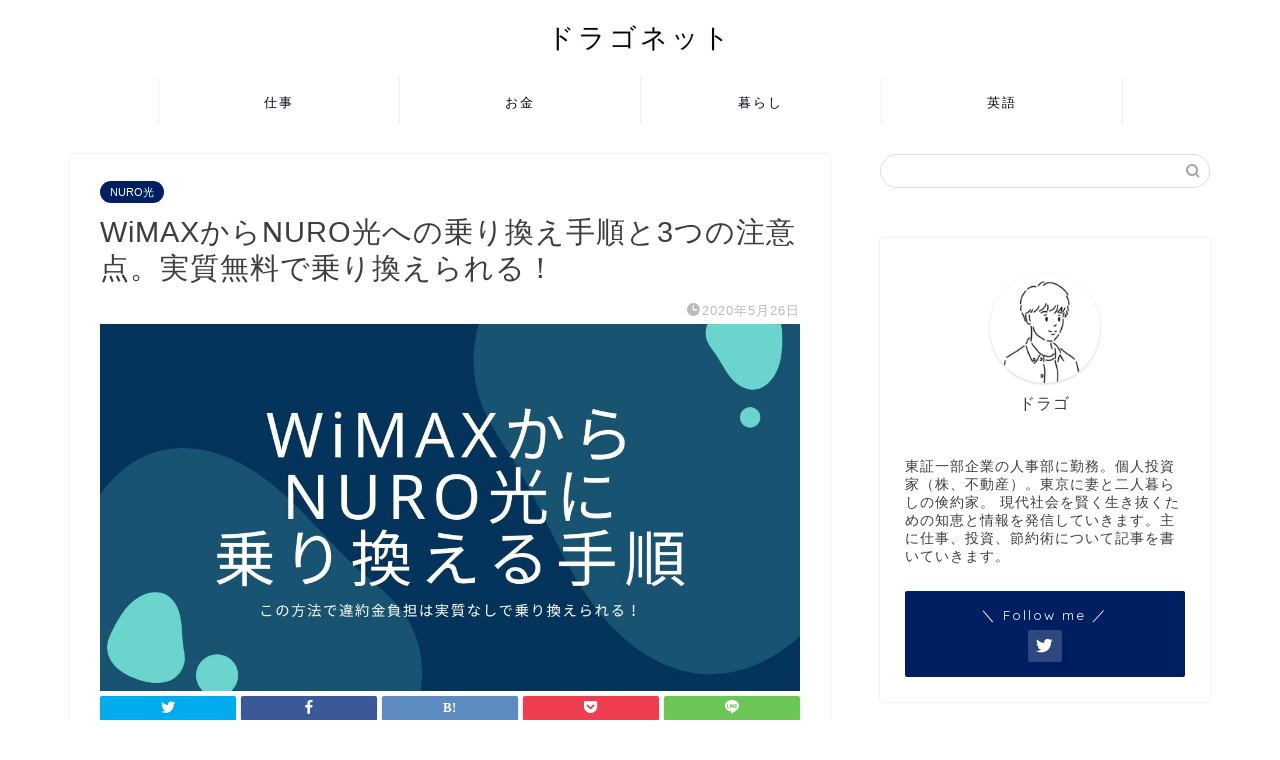

--- FILE ---
content_type: text/html; charset=UTF-8
request_url: https://dragonet.jp/life/internet/nuro/norikae-wimax
body_size: 20150
content:
<!DOCTYPE html>
<html lang="ja">
<head prefix="og: http://ogp.me/ns# fb: http://ogp.me/ns/fb# article: http://ogp.me/ns/article#">
<meta charset="utf-8">
<meta http-equiv="X-UA-Compatible" content="IE=edge">
<meta name="viewport" content="width=device-width, initial-scale=1">
<!-- ここからOGP -->
<meta property="og:type" content="blog">
<meta property="og:title" content="WiMAXからNURO光への乗り換え手順と3つの注意点。実質無料で乗り換えられる！｜ドラゴネット"> 
<meta property="og:url" content="https://dragonet.jp/life/internet/nuro/norikae-wimax"> 
<meta property="og:description" content="「WiMAX（ワイマックス）からNURO光（ニューロ光）に乗り換えたいんですけど、どういう手順で乗り換えたらいいですか？"> 
<meta property="og:image" content="https://dragonet.jp/wp-content/uploads/2020/05/53_nuro-WiMAX.jpg">
<meta property="og:site_name" content="ドラゴネット">
<meta property="fb:admins" content="">
<meta name="twitter:card" content="summary_large_image">
<meta name="twitter:site" content="@junbarier">
<!-- ここまでOGP --> 

<meta name="description" itemprop="description" content="「WiMAX（ワイマックス）からNURO光（ニューロ光）に乗り換えたいんですけど、どういう手順で乗り換えたらいいですか？" >
<meta name="keywords" itemprop="keywords" content="NURO光,WiMAX,ワイマックス,乗り換え" >

<link media="all" href="https://dragonet.jp/wp-content/cache/autoptimize/css/autoptimize_6477dd0415a577e327fb60f297ac79a2.css" rel="stylesheet"><title>WiMAXからNURO光への乗り換え手順と3つの注意点。実質無料で乗り換えられる！｜ドラゴネット</title>
<meta name='robots' content='max-image-preview:large' />
<link rel='dns-prefetch' href='//ajax.googleapis.com' />
<link rel='dns-prefetch' href='//cdnjs.cloudflare.com' />
<link rel="alternate" type="application/rss+xml" title="ドラゴネット &raquo; フィード" href="https://dragonet.jp/feed" />
<link rel="alternate" type="application/rss+xml" title="ドラゴネット &raquo; コメントフィード" href="https://dragonet.jp/comments/feed" />
<link rel="alternate" type="application/rss+xml" title="ドラゴネット &raquo; WiMAXからNURO光への乗り換え手順と3つの注意点。実質無料で乗り換えられる！ のコメントのフィード" href="https://dragonet.jp/life/internet/nuro/norikae-wimax/feed" />
<script type="text/javascript">
/* <![CDATA[ */
window._wpemojiSettings = {"baseUrl":"https:\/\/s.w.org\/images\/core\/emoji\/15.0.3\/72x72\/","ext":".png","svgUrl":"https:\/\/s.w.org\/images\/core\/emoji\/15.0.3\/svg\/","svgExt":".svg","source":{"concatemoji":"https:\/\/dragonet.jp\/wp-includes\/js\/wp-emoji-release.min.js?ver=6.5.7"}};
/*! This file is auto-generated */
!function(i,n){var o,s,e;function c(e){try{var t={supportTests:e,timestamp:(new Date).valueOf()};sessionStorage.setItem(o,JSON.stringify(t))}catch(e){}}function p(e,t,n){e.clearRect(0,0,e.canvas.width,e.canvas.height),e.fillText(t,0,0);var t=new Uint32Array(e.getImageData(0,0,e.canvas.width,e.canvas.height).data),r=(e.clearRect(0,0,e.canvas.width,e.canvas.height),e.fillText(n,0,0),new Uint32Array(e.getImageData(0,0,e.canvas.width,e.canvas.height).data));return t.every(function(e,t){return e===r[t]})}function u(e,t,n){switch(t){case"flag":return n(e,"\ud83c\udff3\ufe0f\u200d\u26a7\ufe0f","\ud83c\udff3\ufe0f\u200b\u26a7\ufe0f")?!1:!n(e,"\ud83c\uddfa\ud83c\uddf3","\ud83c\uddfa\u200b\ud83c\uddf3")&&!n(e,"\ud83c\udff4\udb40\udc67\udb40\udc62\udb40\udc65\udb40\udc6e\udb40\udc67\udb40\udc7f","\ud83c\udff4\u200b\udb40\udc67\u200b\udb40\udc62\u200b\udb40\udc65\u200b\udb40\udc6e\u200b\udb40\udc67\u200b\udb40\udc7f");case"emoji":return!n(e,"\ud83d\udc26\u200d\u2b1b","\ud83d\udc26\u200b\u2b1b")}return!1}function f(e,t,n){var r="undefined"!=typeof WorkerGlobalScope&&self instanceof WorkerGlobalScope?new OffscreenCanvas(300,150):i.createElement("canvas"),a=r.getContext("2d",{willReadFrequently:!0}),o=(a.textBaseline="top",a.font="600 32px Arial",{});return e.forEach(function(e){o[e]=t(a,e,n)}),o}function t(e){var t=i.createElement("script");t.src=e,t.defer=!0,i.head.appendChild(t)}"undefined"!=typeof Promise&&(o="wpEmojiSettingsSupports",s=["flag","emoji"],n.supports={everything:!0,everythingExceptFlag:!0},e=new Promise(function(e){i.addEventListener("DOMContentLoaded",e,{once:!0})}),new Promise(function(t){var n=function(){try{var e=JSON.parse(sessionStorage.getItem(o));if("object"==typeof e&&"number"==typeof e.timestamp&&(new Date).valueOf()<e.timestamp+604800&&"object"==typeof e.supportTests)return e.supportTests}catch(e){}return null}();if(!n){if("undefined"!=typeof Worker&&"undefined"!=typeof OffscreenCanvas&&"undefined"!=typeof URL&&URL.createObjectURL&&"undefined"!=typeof Blob)try{var e="postMessage("+f.toString()+"("+[JSON.stringify(s),u.toString(),p.toString()].join(",")+"));",r=new Blob([e],{type:"text/javascript"}),a=new Worker(URL.createObjectURL(r),{name:"wpTestEmojiSupports"});return void(a.onmessage=function(e){c(n=e.data),a.terminate(),t(n)})}catch(e){}c(n=f(s,u,p))}t(n)}).then(function(e){for(var t in e)n.supports[t]=e[t],n.supports.everything=n.supports.everything&&n.supports[t],"flag"!==t&&(n.supports.everythingExceptFlag=n.supports.everythingExceptFlag&&n.supports[t]);n.supports.everythingExceptFlag=n.supports.everythingExceptFlag&&!n.supports.flag,n.DOMReady=!1,n.readyCallback=function(){n.DOMReady=!0}}).then(function(){return e}).then(function(){var e;n.supports.everything||(n.readyCallback(),(e=n.source||{}).concatemoji?t(e.concatemoji):e.wpemoji&&e.twemoji&&(t(e.twemoji),t(e.wpemoji)))}))}((window,document),window._wpemojiSettings);
/* ]]> */
</script>








<link rel='stylesheet' id='swiper-style-css' href='https://cdnjs.cloudflare.com/ajax/libs/Swiper/4.0.7/css/swiper.min.css?ver=6.5.7' type='text/css' media='all' />

<link rel="https://api.w.org/" href="https://dragonet.jp/wp-json/" /><link rel="alternate" type="application/json" href="https://dragonet.jp/wp-json/wp/v2/posts/1547" /><link rel="canonical" href="https://dragonet.jp/life/internet/nuro/norikae-wimax" />
<link rel='shortlink' href='https://dragonet.jp/?p=1547' />
<link rel="alternate" type="application/json+oembed" href="https://dragonet.jp/wp-json/oembed/1.0/embed?url=https%3A%2F%2Fdragonet.jp%2Flife%2Finternet%2Fnuro%2Fnorikae-wimax" />
<link rel="alternate" type="text/xml+oembed" href="https://dragonet.jp/wp-json/oembed/1.0/embed?url=https%3A%2F%2Fdragonet.jp%2Flife%2Finternet%2Fnuro%2Fnorikae-wimax&#038;format=xml" />
	
	
	<link rel="icon" href="https://dragonet.jp/wp-content/uploads/2020/04/cropped-icon-32x32.png" sizes="32x32" />
<link rel="icon" href="https://dragonet.jp/wp-content/uploads/2020/04/cropped-icon-192x192.png" sizes="192x192" />
<link rel="apple-touch-icon" href="https://dragonet.jp/wp-content/uploads/2020/04/cropped-icon-180x180.png" />
<meta name="msapplication-TileImage" content="https://dragonet.jp/wp-content/uploads/2020/04/cropped-icon-270x270.png" />
		
			
<!--カエレバCSS-->
<!--アプリーチCSS-->

<!-- Global site tag (gtag.js) - Google Analytics -->
<script async src="https://www.googletagmanager.com/gtag/js?id=UA-162267162-1"></script>
<script>
  window.dataLayer = window.dataLayer || [];
  function gtag(){dataLayer.push(arguments);}
  gtag('js', new Date());

  gtag('config', 'UA-162267162-1');
</script>
</head>
<body class="post-template-default single single-post postid-1547 single-format-standard" id="nofont-style">
<div id="wrapper">

		
	<div id="scroll-content" class="animate-off">
	
		<!--ヘッダー-->

								
<div id="header-box" class="tn_on header-box animate-off">
	<div id="header" class="header-type2 header animate-off">
		
		<div id="site-info" class="ef">
												<span class="tn-logo-size"><a href='https://dragonet.jp/' title='ドラゴネット' rel='home'>ドラゴネット</a></span>
									</div>

	
				<div id="headmenu">
			<span class="headsns tn_sns_on">
									<span class="twitter"><a href="https://twitter.com/junbarier"><i class="jic-type jin-ifont-twitter" aria-hidden="true"></i></a></span>
																	
									

			</span>
			<span class="headsearch tn_search_on">
				<form class="search-box" role="search" method="get" id="searchform" action="https://dragonet.jp/">
	<input type="search" placeholder="" class="text search-text" value="" name="s" id="s">
	<input type="submit" id="searchsubmit" value="&#xe931;">
</form>
			</span>
		</div>
		
	</div>
	
		
</div>


		
	<!--グローバルナビゲーション layout1-->
				<div id="nav-container" class="header-style4-animate animate-off">
			<div id="drawernav2" class="ef">
				<nav class="fixed-content"><ul class="menu-box"><li class="menu-item menu-item-type-taxonomy menu-item-object-category menu-item-has-children menu-item-553"><a href="https://dragonet.jp/biz">仕事</a>
<ul class="sub-menu">
	<li class="menu-item menu-item-type-taxonomy menu-item-object-category menu-item-554"><a href="https://dragonet.jp/biz/tensyoku">転職</a></li>
	<li class="menu-item menu-item-type-taxonomy menu-item-object-category menu-item-800"><a href="https://dragonet.jp/biz/tips">仕事術</a></li>
</ul>
</li>
<li class="menu-item menu-item-type-taxonomy menu-item-object-category menu-item-has-children menu-item-373"><a href="https://dragonet.jp/money">お金</a>
<ul class="sub-menu">
	<li class="menu-item menu-item-type-taxonomy menu-item-object-category menu-item-383"><a href="https://dragonet.jp/money/stock-investment">株式投資</a></li>
</ul>
</li>
<li class="menu-item menu-item-type-taxonomy menu-item-object-category current-post-ancestor current-menu-parent current-post-parent menu-item-has-children menu-item-375"><a href="https://dragonet.jp/life">暮らし</a>
<ul class="sub-menu">
	<li class="menu-item menu-item-type-taxonomy menu-item-object-category current-post-ancestor current-menu-parent current-post-parent menu-item-has-children menu-item-385"><a href="https://dragonet.jp/life/internet">インターネット</a>
	<ul class="sub-menu">
		<li class="menu-item menu-item-type-taxonomy menu-item-object-category menu-item-2315"><a href="https://dragonet.jp/life/internet/docomo">ドコモ光</a></li>
		<li class="menu-item menu-item-type-taxonomy menu-item-object-category menu-item-961"><a href="https://dragonet.jp/life/internet/sbhikari">ソフトバンク光</a></li>
		<li class="menu-item menu-item-type-taxonomy menu-item-object-category current-post-ancestor current-menu-parent current-post-parent menu-item-960"><a href="https://dragonet.jp/life/internet/nuro">NURO光</a></li>
		<li class="menu-item menu-item-type-taxonomy menu-item-object-category menu-item-1010"><a href="https://dragonet.jp/life/internet/sbair">ソフトバンクエアー</a></li>
		<li class="menu-item menu-item-type-taxonomy menu-item-object-category menu-item-1141"><a href="https://dragonet.jp/life/internet/shibarinashi">縛りなしWiFi</a></li>
	</ul>
</li>
	<li class="menu-item menu-item-type-taxonomy menu-item-object-category menu-item-has-children menu-item-1019"><a href="https://dragonet.jp/life/smartphone">スマホ</a>
	<ul class="sub-menu">
		<li class="menu-item menu-item-type-taxonomy menu-item-object-category menu-item-1020"><a href="https://dragonet.jp/life/smartphone/rakuten">楽天モバイル</a></li>
	</ul>
</li>
	<li class="menu-item menu-item-type-taxonomy menu-item-object-category menu-item-801"><a href="https://dragonet.jp/life/card">クレジットカード</a></li>
</ul>
</li>
<li class="menu-item menu-item-type-taxonomy menu-item-object-category menu-item-has-children menu-item-595"><a href="https://dragonet.jp/english">英語</a>
<ul class="sub-menu">
	<li class="menu-item menu-item-type-taxonomy menu-item-object-category menu-item-596"><a href="https://dragonet.jp/english/online-eikaiwa">オンライン英会話</a></li>
	<li class="menu-item menu-item-type-taxonomy menu-item-object-category menu-item-660"><a href="https://dragonet.jp/english/eikaiwa-school">英会話教室</a></li>
	<li class="menu-item menu-item-type-taxonomy menu-item-object-category menu-item-1455"><a href="https://dragonet.jp/english/coaching-english">コーチング英会話</a></li>
</ul>
</li>
</ul></nav>			</div>
		</div>
				<!--グローバルナビゲーション layout1-->
	
			<!--ヘッダー画像-->
																				<!--ヘッダー画像-->
			
		<!--ヘッダー-->

		<div class="clearfix"></div>

			
														
		
	<div id="contents">

		<!--メインコンテンツ-->
			<main id="main-contents" class="main-contents article_style1 animate-off" itemprop="mainContentOfPage">
				
								
				<section class="cps-post-box hentry">
																	<article class="cps-post">
							<header class="cps-post-header">
																<span class="cps-post-cat category-nuro" itemprop="keywords"><a href="https://dragonet.jp/life/internet/nuro" style="background-color:!important;">NURO光</a></span>
																<h1 class="cps-post-title entry-title" itemprop="headline">WiMAXからNURO光への乗り換え手順と3つの注意点。実質無料で乗り換えられる！</h1>
								<div class="cps-post-meta vcard">
									<span class="writer fn" itemprop="author" itemscope itemtype="https://schema.org/Person"><span itemprop="name">shufuznet</span></span>
									<span class="cps-post-date-box">
												<span class="cps-post-date"><i class="jic jin-ifont-watch" aria-hidden="true"></i>&nbsp;<time class="entry-date date published updated" datetime="2020-05-26T20:46:19+09:00">2020年5月26日</time></span>
										</span>
								</div>
								
							</header>
																																													<div class="cps-post-thumb jin-thumb-original" itemscope itemtype="https://schema.org/ImageObject">
												<img src="https://dragonet.jp/wp-content/uploads/2020/05/53_nuro-WiMAX.jpg" class="attachment-large_size size-large_size wp-post-image" alt="" width ="1200" height ="630" decoding="async" fetchpriority="high" srcset="https://dragonet.jp/wp-content/uploads/2020/05/53_nuro-WiMAX.jpg 1200w, https://dragonet.jp/wp-content/uploads/2020/05/53_nuro-WiMAX-300x158.jpg 300w, https://dragonet.jp/wp-content/uploads/2020/05/53_nuro-WiMAX-1024x538.jpg 1024w, https://dragonet.jp/wp-content/uploads/2020/05/53_nuro-WiMAX-768x403.jpg 768w" sizes="(max-width: 1200px) 100vw, 1200px" />											</div>
																																																										<div class="share-top sns-design-type01">
	<div class="sns-top">
		<ol>
			<!--ツイートボタン-->
							<li class="twitter"><a href="https://twitter.com/share?url=https%3A%2F%2Fdragonet.jp%2Flife%2Finternet%2Fnuro%2Fnorikae-wimax&text=WiMAX%E3%81%8B%E3%82%89NURO%E5%85%89%E3%81%B8%E3%81%AE%E4%B9%97%E3%82%8A%E6%8F%9B%E3%81%88%E6%89%8B%E9%A0%86%E3%81%A83%E3%81%A4%E3%81%AE%E6%B3%A8%E6%84%8F%E7%82%B9%E3%80%82%E5%AE%9F%E8%B3%AA%E7%84%A1%E6%96%99%E3%81%A7%E4%B9%97%E3%82%8A%E6%8F%9B%E3%81%88%E3%82%89%E3%82%8C%E3%82%8B%EF%BC%81 - ドラゴネット&via=junbarier&related=junbarier"><i class="jic jin-ifont-twitter"></i></a>
				</li>
						<!--Facebookボタン-->
							<li class="facebook">
				<a href="https://www.facebook.com/sharer.php?src=bm&u=https%3A%2F%2Fdragonet.jp%2Flife%2Finternet%2Fnuro%2Fnorikae-wimax&t=WiMAX%E3%81%8B%E3%82%89NURO%E5%85%89%E3%81%B8%E3%81%AE%E4%B9%97%E3%82%8A%E6%8F%9B%E3%81%88%E6%89%8B%E9%A0%86%E3%81%A83%E3%81%A4%E3%81%AE%E6%B3%A8%E6%84%8F%E7%82%B9%E3%80%82%E5%AE%9F%E8%B3%AA%E7%84%A1%E6%96%99%E3%81%A7%E4%B9%97%E3%82%8A%E6%8F%9B%E3%81%88%E3%82%89%E3%82%8C%E3%82%8B%EF%BC%81 - ドラゴネット" onclick="javascript:window.open(this.href, '', 'menubar=no,toolbar=no,resizable=yes,scrollbars=yes,height=300,width=600');return false;"><i class="jic jin-ifont-facebook-t" aria-hidden="true"></i></a>
				</li>
						<!--はてブボタン-->
							<li class="hatebu">
				<a href="https://b.hatena.ne.jp/add?mode=confirm&url=https%3A%2F%2Fdragonet.jp%2Flife%2Finternet%2Fnuro%2Fnorikae-wimax" onclick="javascript:window.open(this.href, '', 'menubar=no,toolbar=no,resizable=yes,scrollbars=yes,height=400,width=510');return false;" ><i class="font-hatena"></i></a>
				</li>
						<!--Poketボタン-->
							<li class="pocket">
				<a href="https://getpocket.com/edit?url=https%3A%2F%2Fdragonet.jp%2Flife%2Finternet%2Fnuro%2Fnorikae-wimax&title=WiMAX%E3%81%8B%E3%82%89NURO%E5%85%89%E3%81%B8%E3%81%AE%E4%B9%97%E3%82%8A%E6%8F%9B%E3%81%88%E6%89%8B%E9%A0%86%E3%81%A83%E3%81%A4%E3%81%AE%E6%B3%A8%E6%84%8F%E7%82%B9%E3%80%82%E5%AE%9F%E8%B3%AA%E7%84%A1%E6%96%99%E3%81%A7%E4%B9%97%E3%82%8A%E6%8F%9B%E3%81%88%E3%82%89%E3%82%8C%E3%82%8B%EF%BC%81 - ドラゴネット"><i class="jic jin-ifont-pocket" aria-hidden="true"></i></a>
				</li>
							<li class="line">
				<a href="https://line.me/R/msg/text/?https%3A%2F%2Fdragonet.jp%2Flife%2Finternet%2Fnuro%2Fnorikae-wimax"><i class="jic jin-ifont-line" aria-hidden="true"></i></a>
				</li>
		</ol>
	</div>
</div>
<div class="clearfix"></div>
															
							<div class="cps-post-main-box">
								<div class="cps-post-main    h2-style07 h3-style03 h4-style01 entry-content l-size m-size-sp" itemprop="articleBody">

									<div class="clearfix"></div>
	
									<p><strong><span style="color: #800000;">「WiMAX（ワイマックス）からNURO光（ニューロ光）に乗り換えたいんですけど、どういう手順で乗り換えたらいいですか？」</span></strong></p>
<p><strong><span style="color: #800000;">「引っ越しを機にWiMAXからNURO光に乗り換えるには、どうすればいいですか？」</span></strong></p>
<p>という質問をいただきました。</p>
<p>ということで、世界でいちばん分かりやすく、かつ、おトクにWiMAXからNURO光に乗り換える方法をお伝えします。</p>
<p>この手順に従って乗り換えれば、<span style="color: #4caf50;"><strong>実質的に費用負担なし</strong></span>で乗り換えることができます。</p>
<p>ちなみに、<strong>この記事の内容は一戸建てでもマンションの両方に対応しています。</strong></p>
<p>また、<strong>引っ越し</strong>と同時に<strong>WiMAX</strong>から<strong>NURO光</strong>に<strong>乗り換え</strong>る場合もこの記事の中で触れていきます。</p>
<div class="kaisetsu-box5">
<div class="kaisetsu-box5-title">この記事で分かること</div>
<ul>
<li>WiMAXからNURO光に<strong>費用負担なし</strong>で<strong>乗り換える手順</strong></li>
<li><strong>不通期間</strong>（インターネット回線がない期間）<strong>なし</strong>で乗り換える方法</li>
<li>ソフトバンクのスマホとの<strong>セット割引</strong>の申請方法</p>
</div>
</li>
</ul>
<div class="balloon-box balloon-left balloon-indigo balloon-bg-none clearfix">
<div class="balloon-icon maru"><noscript><img decoding="async" src="https://dragonet.jp/wp-content/uploads/2020/04/icon02.png" alt="ドラゴ" width="80" height="80"></noscript><img class="lazyload" decoding="async" src='data:image/svg+xml,%3Csvg%20xmlns=%22http://www.w3.org/2000/svg%22%20viewBox=%220%200%2080%2080%22%3E%3C/svg%3E' data-src="https://dragonet.jp/wp-content/uploads/2020/04/icon02.png" alt="ドラゴ" width="80" height="80"></div>
<div class="icon-name">ドラゴ</div>
<div class="balloon-serif">
<div class="balloon-content">「インターネット回線の乗り換えはややこしくてお金がかかる。」と気が乗らないかもしれませんが、スムーズかつお金がかからないように手順をまとめたので、ぜひこの記事の通りに手続きを進めてください。</div>
</div></div>
<div id="rtoc-mokuji-wrapper" class="rtoc-mokuji-content frame2 preset6 animation-fade rtoc_open default" data-id="1547" data-theme="jin-child">
			<div id="rtoc-mokuji-title" class=" rtoc_left">
			<button class="rtoc_open_close rtoc_open"></button>
			<span>Contents</span>
			</div><ol class="rtoc-mokuji decimal_ol level-1"><li class="rtoc-item"><a href="#rtoc-1">WiMAXからNURO光への乗り換え手順</a><ul class="rtoc-mokuji mokuji_ul level-2"><li class="rtoc-item"><a href="#rtoc-2">ステップ１：NURO光に申し込む→回線工事（1回目）の日程を決める。</a></li><li class="rtoc-item"><a href="#rtoc-3">ステップ２：1回目の回線工事（宅内工事）を実施</a></li><li class="rtoc-item"><a href="#rtoc-4">ステップ３：2回目の回線工事（屋外工事）の日程を調整する</a></li><li class="rtoc-item"><a href="#rtoc-5">ステップ４：NURO光の2回目の回線工事を実施</a></li><li class="rtoc-item"><a href="#rtoc-6">ステップ５：WiMAXの解約をする</a></li><li class="rtoc-item"><a href="#rtoc-7">ステップ6：スマホのセット割を申請する</a></li><li class="rtoc-item"><a href="#rtoc-8">ステップ7：NURO光のキャッシュバック申請</a></li></ul></li><li class="rtoc-item"><a href="#rtoc-9">NURO光への乗り換えで注意すること３つ。</a><ul class="rtoc-mokuji mokuji_ul level-2"><li class="rtoc-item"><a href="#rtoc-10">NURO光の開通は長丁場になる</a></li><li class="rtoc-item"><a href="#rtoc-11">NURO光を開通させてからWiMAXを解約する。</a></li><li class="rtoc-item"><a href="#rtoc-12">Wi-Fi機能が標準で装備されている</a></li></ul></li><li class="rtoc-item"><a href="#rtoc-13">まとめ</a></li></ol></div><h2 id="rtoc-1" >WiMAXからNURO光への乗り換え手順</h2>
<p>WiMAXからNURO光に乗り換えるためにベストな手順は、次の<strong>7ステップ</strong>です。</p>
<p>一戸建てでもマンションでも同じステップになります。</p>
<div class="ptimeline-wrap">
<ul class="ptimeline   ">
<li class="ptimeline-item">
<div class="ptimeline-label">STEP1</div>
<div class="ptimeline-title">NURO光に申し込む→1回目の回線工事の日程を決める</div>
<div class="ptimeline-main">WiMAXの解約の前にNURO光に申し込む。<br />
WEB申込なら、申込手続の中で1回目の回線工事（宅内工事）の日程が調整できる。</div>
<div class="ptimeline-marker "></div>
</li>
<li class="ptimeline-item">
<div class="ptimeline-label">STEP2</div>
<div class="ptimeline-title">NURO光の1回目の回線工事（宅内工事）を実施</div>
<div class="ptimeline-main">NURO光のケーブルを引き込むための室内設備を作る工事。立ち会い要。</div>
<div class="ptimeline-marker "></div>
</li>
<li class="ptimeline-item">
<div class="ptimeline-label">STEP3</div>
<div class="ptimeline-title">NURO光の2回目の回線工事（屋外工事）の日程を調整する</div>
<div class="ptimeline-main">So-net側で2回目の回線工事（屋外工事）の準備ができたら連絡があるので、工事の日程を調整する。</div>
<div class="ptimeline-marker "></div>
</li>
<li class="ptimeline-item">
<div class="ptimeline-label">STEP4</div>
<div class="ptimeline-title">NURO光の2回目の回線工事を実施（利用開始）</div>
<div class="ptimeline-main">NURO光専用の光ケーブルを自宅に引き込む工事。立ち会い要。<br />
これでNURO光が使えるようになる。</div>
<div class="ptimeline-marker "></div>
</li>
<li class="ptimeline-item">
<div class="ptimeline-label">STEP5</div>
<div class="ptimeline-title">WiMAXを解約する</div>
<div class="ptimeline-main">WiMAXのサービスセンターに電話して解約。端末を返却する。</div>
<div class="ptimeline-marker "></div>
</li>
<li class="ptimeline-item">
<div class="ptimeline-label">STEP6</div>
<div class="ptimeline-title">スマホのセット割「おうち割」を申請</div>
<div class="ptimeline-main">※ソフトバンクスマホのユーザのみ※セット割の申請を行う。</div>
<div class="ptimeline-marker "></div>
</li>
<li class="ptimeline-item">
<div class="ptimeline-label">STEP7</div>
<div class="ptimeline-title">NURO光のキャッシュバック申請</div>
<div class="ptimeline-main">45,000円のキャッシュバックをもらうために手続をする。</div>
<div class="ptimeline-marker "></div>
</li>
</ul>
</div>
<p>NURO光は回線工事が2回必要だったりと長丁場になりますが、この記事のとおりに進めていけば大丈夫です。</p>
<p>さっそくいきましょう！</p>
<div class="concept-box6">
<p><strong>引っ越し</strong>を機会にWiMAXからNURO光に乗り換える場合には、引っ越し先でしばらくWiMAXを使いながら、NURO光の開通を待ちましょう。</p>
</div>
<h3 id="rtoc-2" >ステップ１：NURO光に申し込む→回線工事（1回目）の日程を決める。</h3>
<div id="attachment_731" class="wp-caption aligncenter" style="width: 588px"><noscript><img decoding="async" class="wp-image-731" src="https://dragonet.jp/wp-content/uploads/2020/04/Canva-A-Cup-of-Espresso-Beside-a-Man-Using-Computer-Laptop-640x360.jpg" alt="" width="578" height="325" srcset="https://dragonet.jp/wp-content/uploads/2020/04/Canva-A-Cup-of-Espresso-Beside-a-Man-Using-Computer-Laptop-640x360.jpg 640w, https://dragonet.jp/wp-content/uploads/2020/04/Canva-A-Cup-of-Espresso-Beside-a-Man-Using-Computer-Laptop-320x180.jpg 320w, https://dragonet.jp/wp-content/uploads/2020/04/Canva-A-Cup-of-Espresso-Beside-a-Man-Using-Computer-Laptop-1280x720.jpg 1280w" sizes="(max-width: 578px) 100vw, 578px" /></noscript><img decoding="async" class="lazyload wp-image-731" src='data:image/svg+xml,%3Csvg%20xmlns=%22http://www.w3.org/2000/svg%22%20viewBox=%220%200%20578%20325%22%3E%3C/svg%3E' data-src="https://dragonet.jp/wp-content/uploads/2020/04/Canva-A-Cup-of-Espresso-Beside-a-Man-Using-Computer-Laptop-640x360.jpg" alt="" width="578" height="325" data-srcset="https://dragonet.jp/wp-content/uploads/2020/04/Canva-A-Cup-of-Espresso-Beside-a-Man-Using-Computer-Laptop-640x360.jpg 640w, https://dragonet.jp/wp-content/uploads/2020/04/Canva-A-Cup-of-Espresso-Beside-a-Man-Using-Computer-Laptop-320x180.jpg 320w, https://dragonet.jp/wp-content/uploads/2020/04/Canva-A-Cup-of-Espresso-Beside-a-Man-Using-Computer-Laptop-1280x720.jpg 1280w" data-sizes="(max-width: 578px) 100vw, 578px" /><span class="wp-caption-text">NURO光への申し込みは店頭ではなくネット申し込みにすべき。</span></div>
<p>WiMAXからNURO光に乗り換える場合、<strong>まずはNURO光に申し込む</strong>ことからスタートです。</p>
<p><strong><span style="color: #ff0000;">WiMAXを先に解約しないように注意してください。</span></strong></p>
<p>仮にNURO光が開通できない場合、WiMAXを先に解約していると自宅にインターネット回線がなくなってしまうからです。</p>
<p>では、さっそく申込手続を進めていきましょう。</p>
<h4>NURO光に申し込む</h4>
<p>NURO光の申込は、<span style="color: #ff0000;"><strong>家電量販店などではなく次のネット窓口から申し込みをしましょう。</strong></span></p>
<p><a href="https://px.a8.net/svt/ejp?a8mat=2ZNJM2+9ALP2I+2VMU+656YP" rel="nofollow"><noscript><img decoding="async" class="aligncenter" src="https://www24.a8.net/svt/bgt?aid=180817418562&amp;wid=004&amp;eno=01&amp;mid=s00000013431001032000&amp;mc=1" alt="" width="300" height="250" border="0" /></noscript><img decoding="async" class="lazyload aligncenter" src='data:image/svg+xml,%3Csvg%20xmlns=%22http://www.w3.org/2000/svg%22%20viewBox=%220%200%20300%20250%22%3E%3C/svg%3E' data-src="https://www24.a8.net/svt/bgt?aid=180817418562&amp;wid=004&amp;eno=01&amp;mid=s00000013431001032000&amp;mc=1" alt="" width="300" height="250" border="0" /></a><noscript><img decoding="async" src="https://www18.a8.net/0.gif?a8mat=2ZNJM2+9ALP2I+2VMU+656YP" alt="" width="1" height="1" border="0" /></noscript><img class="lazyload" decoding="async" src='data:image/svg+xml,%3Csvg%20xmlns=%22http://www.w3.org/2000/svg%22%20viewBox=%220%200%201%201%22%3E%3C/svg%3E' data-src="https://www18.a8.net/0.gif?a8mat=2ZNJM2+9ALP2I+2VMU+656YP" alt="" width="1" height="1" border="0" /><br />
NURO光には複数のキャンペーンがあり「どれがおトクなのか？」が分かりづらいのですが、上記の特設ページから申し込むのがいちばんおトクです。</p>
<a href="https://dragonet.jp/life/internet/nuro-campaign" class="blog-card"><div class="blog-card-hl-box"><i class="jic jin-ifont-post"></i><span class="blog-card-hl"></span></div><div class="blog-card-box"><div class="blog-card-thumbnail"><noscript><img decoding="async" src="https://dragonet.jp/wp-content/uploads/2020/04/16_NURO-320x180.jpg" class="blog-card-thumb-image wp-post-image" alt="" width ="162" height ="91" srcset="https://dragonet.jp/wp-content/uploads/2020/04/16_NURO-320x180.jpg 320w, https://dragonet.jp/wp-content/uploads/2020/04/16_NURO-640x360.jpg 640w" sizes="(max-width: 320px) 100vw, 320px" /></noscript><img decoding="async" src='data:image/svg+xml,%3Csvg%20xmlns=%22http://www.w3.org/2000/svg%22%20viewBox=%220%200%20210%20140%22%3E%3C/svg%3E' data-src="https://dragonet.jp/wp-content/uploads/2020/04/16_NURO-320x180.jpg" class="lazyload blog-card-thumb-image wp-post-image" alt="" width ="162" height ="91" data-srcset="https://dragonet.jp/wp-content/uploads/2020/04/16_NURO-320x180.jpg 320w, https://dragonet.jp/wp-content/uploads/2020/04/16_NURO-640x360.jpg 640w" data-sizes="(max-width: 320px) 100vw, 320px" /></div><div class="blog-card-content"><span class="blog-card-title">NURO光はどこで申し込むのがベストか。ネットや家電量販店のキャンペーンを徹底比較。</span><span class="blog-card-excerpt">NURO光を申し込むにはどこがいちばんおトクなのか？各種キャンペーンのキャッシュバックやその他の条件を比較してベストな申込窓口を調べました。...</span></div></div></a>
<p><strong>45,000円</strong>のキャッシュバックをもらうことで、WiMAXの違約金や端末の残債を取り返し、<span style="color: #4caf50;"><strong>実質的に無料で乗り換える</strong></span>ことができます。</p>
<p>家電量販店や他のサイトから申し込まないように注意してください。</p>
<p>NURO光の申込手続は、画面の案内基本的に申込画面に必要事項を記入してだけなので難しくはありません。</p>
<p>ただし、一点だけ注意事項があります。</p>
<p>ソフトバンクのスマホを持っているなら、<span style="font-size: 1em; letter-spacing: 0.05em;"><strong>NURO光 でんわ</strong>というオプションサービスを申し込んでおいてください。</span></p>
<div class="concept-box1">
<p><strong>ソフトバンク</strong>のスマホを持っているなら、オプションの中で<strong>NURO光 でんわ</strong>だけ申し込んでおきましょう。</p>
<p>そうすることで、ソフトバンクのスマホが1台当たり月額1,000円の割引を受けられます。（ワイモバイルは対象外）</p>
<div id="attachment_826" class="wp-caption aligncenter" style="width: 1210px"><noscript><img decoding="async" class="wp-image-826 size-full" src="https://dragonet.jp/wp-content/uploads/2020/04/NURO_04.jpg" alt="" width="1200" height="630" srcset="https://dragonet.jp/wp-content/uploads/2020/04/NURO_04.jpg 1200w, https://dragonet.jp/wp-content/uploads/2020/04/NURO_04-300x158.jpg 300w, https://dragonet.jp/wp-content/uploads/2020/04/NURO_04-1024x538.jpg 1024w, https://dragonet.jp/wp-content/uploads/2020/04/NURO_04-768x403.jpg 768w" sizes="(max-width: 1200px) 100vw, 1200px" /></noscript><img decoding="async" class="lazyload wp-image-826 size-full" src='data:image/svg+xml,%3Csvg%20xmlns=%22http://www.w3.org/2000/svg%22%20viewBox=%220%200%201200%20630%22%3E%3C/svg%3E' data-src="https://dragonet.jp/wp-content/uploads/2020/04/NURO_04.jpg" alt="" width="1200" height="630" data-srcset="https://dragonet.jp/wp-content/uploads/2020/04/NURO_04.jpg 1200w, https://dragonet.jp/wp-content/uploads/2020/04/NURO_04-300x158.jpg 300w, https://dragonet.jp/wp-content/uploads/2020/04/NURO_04-1024x538.jpg 1024w, https://dragonet.jp/wp-content/uploads/2020/04/NURO_04-768x403.jpg 768w" data-sizes="(max-width: 1200px) 100vw, 1200px" /><span class="wp-caption-text">オプションサービスの選択画面で「NURO光 でんわ」だけチェック。</span></div>
<p>NURO光 でんわは月額500円の固定電話サービスですが、このオプションに申し込めばソフトバンクのスマホとのセット割引が適用され、トータルの通信費を落とすことができます。</p>
<p><span style="color: #ff0000;"><strong>固定電話を使わなくても、このオプションに申し込んでおくことがポイントです。</strong></span></p>
</div>
<p>申込手続が終わったら、そのまま1回目の回線工事の日程を調整します。</p>
<h4>1回目の回線工事の日程を決める</h4>
<p><a href="https://px.a8.net/svt/ejp?a8mat=2ZNJM2+9ALP2I+2VMU+63WO2" target="_blank" rel="nofollow noopener noreferrer">公式特設サイト</a><noscript><img decoding="async" src="https://www12.a8.net/0.gif?a8mat=2ZNJM2+9ALP2I+2VMU+63WO2" alt="" width="1" height="1" border="0" /></noscript><img class="lazyload" decoding="async" src='data:image/svg+xml,%3Csvg%20xmlns=%22http://www.w3.org/2000/svg%22%20viewBox=%220%200%201%201%22%3E%3C/svg%3E' data-src="https://www12.a8.net/0.gif?a8mat=2ZNJM2+9ALP2I+2VMU+63WO2" alt="" width="1" height="1" border="0" />から申し込みをした場合に限り、申込手続からそのまま１回目の回線工事（宅内工事）の日程を調整できる画面に移ります。</p>
<p><strong><span style="color: #ff0000;">NURO光の回線工事は立ち合いが必須です。</span></strong><br />
（申込者本人の立ち合いができない場合は、家族や友人でも大丈夫です。）</p>
<p>１回目の回線工事（宅内工事）の予約は、<strong>申し込みの5日後から約2ヶ月先まで可能</strong>です。</p>
<p>画面から日程を選択するだけなので操作に迷うことはないと思いますが、どんな画面か心配な方は次の開閉パネルを開いて確認してみてください。</p>
<div class="jin-ac-box01">
<div class="jin-ac-box01-title">【参考】回線工事（1回目）の調整画面</div>
<div class="jin-ac-box01-inner">
<p><a href="https://px.a8.net/svt/ejp?a8mat=2ZNJM2+9ALP2I+2VMU+63WO2" target="_blank" rel="nofollow noopener noreferrer">こちら</a><noscript><img decoding="async" src="https://www12.a8.net/0.gif?a8mat=2ZNJM2+9ALP2I+2VMU+63WO2" alt="" width="1" height="1" border="0" /></noscript><img class="lazyload" decoding="async" src='data:image/svg+xml,%3Csvg%20xmlns=%22http://www.w3.org/2000/svg%22%20viewBox=%220%200%201%201%22%3E%3C/svg%3E' data-src="https://www12.a8.net/0.gif?a8mat=2ZNJM2+9ALP2I+2VMU+63WO2" alt="" width="1" height="1" border="0" />からNURO光の申込手続きが終わると、そのまま1回目の回線工事（宅内工事）の日程調整ができる画面に進めます。</p>
<p>空いている枠を選択するだけで日程調整ができるので楽です。</p>
<div id="attachment_829" class="wp-caption aligncenter" style="width: 562px"><noscript><img decoding="async" class="wp-image-829" src="https://dragonet.jp/wp-content/uploads/2020/04/NURO_05.png" alt="" width="552" height="580" srcset="https://dragonet.jp/wp-content/uploads/2020/04/NURO_05.png 1087w, https://dragonet.jp/wp-content/uploads/2020/04/NURO_05-286x300.png 286w, https://dragonet.jp/wp-content/uploads/2020/04/NURO_05-976x1024.png 976w, https://dragonet.jp/wp-content/uploads/2020/04/NURO_05-768x806.png 768w" sizes="(max-width: 552px) 100vw, 552px" /></noscript><img decoding="async" class="lazyload wp-image-829" src='data:image/svg+xml,%3Csvg%20xmlns=%22http://www.w3.org/2000/svg%22%20viewBox=%220%200%20552%20580%22%3E%3C/svg%3E' data-src="https://dragonet.jp/wp-content/uploads/2020/04/NURO_05.png" alt="" width="552" height="580" data-srcset="https://dragonet.jp/wp-content/uploads/2020/04/NURO_05.png 1087w, https://dragonet.jp/wp-content/uploads/2020/04/NURO_05-286x300.png 286w, https://dragonet.jp/wp-content/uploads/2020/04/NURO_05-976x1024.png 976w, https://dragonet.jp/wp-content/uploads/2020/04/NURO_05-768x806.png 768w" data-sizes="(max-width: 552px) 100vw, 552px" /><span class="wp-caption-text">NURO光の1回目の回線工事（宅内工事）の日程調整の画面。</span></div>
<p>〇が工事枠に余裕あり、△が残りわずか、数字になっている枠は工事枠が10以下のところ、✕は埋まっている枠。</p>
</div>
</div>
<p>より詳しくNURO光の回線工事をスムーズに行いたい場合は、こちらの記事を参考にしてください。</p>
<a href="https://dragonet.jp/life/internet/nuro-construction" class="blog-card"><div class="blog-card-hl-box"><i class="jic jin-ifont-post"></i><span class="blog-card-hl"></span></div><div class="blog-card-box"><div class="blog-card-thumbnail"><noscript><img decoding="async" src="https://dragonet.jp/wp-content/uploads/2020/04/17_nuro-kouji-320x180.jpg" class="blog-card-thumb-image wp-post-image" alt="" width ="162" height ="91" srcset="https://dragonet.jp/wp-content/uploads/2020/04/17_nuro-kouji-320x180.jpg 320w, https://dragonet.jp/wp-content/uploads/2020/04/17_nuro-kouji-640x360.jpg 640w" sizes="(max-width: 320px) 100vw, 320px" /></noscript><img decoding="async" src='data:image/svg+xml,%3Csvg%20xmlns=%22http://www.w3.org/2000/svg%22%20viewBox=%220%200%20210%20140%22%3E%3C/svg%3E' data-src="https://dragonet.jp/wp-content/uploads/2020/04/17_nuro-kouji-320x180.jpg" class="lazyload blog-card-thumb-image wp-post-image" alt="" width ="162" height ="91" data-srcset="https://dragonet.jp/wp-content/uploads/2020/04/17_nuro-kouji-320x180.jpg 320w, https://dragonet.jp/wp-content/uploads/2020/04/17_nuro-kouji-640x360.jpg 640w" data-sizes="(max-width: 320px) 100vw, 320px" /></div><div class="blog-card-content"><span class="blog-card-title">【NURO光】回線工事5つのポイント。土日祝日や同日工事で効率的に開通させよう。</span><span class="blog-card-excerpt">世界最速インターネットというキャッチコピーで利用者が急増しているNURO光。

最大のデメリットは回線工事が2回もあり開通までの期間...</span></div></div></a>
<h3 id="rtoc-3" >ステップ２：1回目の回線工事（宅内工事）を実施</h3>
<p>1回目の回線工事は<strong>宅内工事</strong>といい、宅内に<strong>NURO光のケーブルを引き込む室内設備</strong>を作ります。</p>
<p>宅内工事の前日くらいに作業担当者から最終確認の連絡があり、立ち合いができるかの最終確認があります。</p>
<p>当日の作業時間は<strong>1時間くらい</strong>です。（自宅の環境によって異なるので目安と考えてください。）</p>
<p>次のように、NURO光専用の光コンセントが設置されることになります。</p>
<div id="attachment_677" class="wp-caption aligncenter" style="width: 261px"><noscript><img decoding="async" class="wp-image-677 size-medium" src="https://dragonet.jp/wp-content/uploads/2020/04/haikan-251x300.png" alt="" width="251" height="300" srcset="https://dragonet.jp/wp-content/uploads/2020/04/haikan-251x300.png 251w, https://dragonet.jp/wp-content/uploads/2020/04/haikan.png 324w" sizes="(max-width: 251px) 100vw, 251px" /></noscript><img decoding="async" class="lazyload wp-image-677 size-medium" src='data:image/svg+xml,%3Csvg%20xmlns=%22http://www.w3.org/2000/svg%22%20viewBox=%220%200%20251%20300%22%3E%3C/svg%3E' data-src="https://dragonet.jp/wp-content/uploads/2020/04/haikan-251x300.png" alt="" width="251" height="300" data-srcset="https://dragonet.jp/wp-content/uploads/2020/04/haikan-251x300.png 251w, https://dragonet.jp/wp-content/uploads/2020/04/haikan.png 324w" data-sizes="(max-width: 251px) 100vw, 251px" /><span class="wp-caption-text">光コンセントが設置される。</span></div>
<p>そして、その光コンセントとONU（NURO光を使うための端末）を光コードを使って接続すれば1回目の回線工事（宅内工事）は完了です。</p>
<div id="attachment_831" class="wp-caption aligncenter" style="width: 227px"><noscript><img decoding="async" class="wp-image-831 size-full" src="https://dragonet.jp/wp-content/uploads/2020/04/NURO_06.png" alt="" width="217" height="180" /></noscript><img decoding="async" class="lazyload wp-image-831 size-full" src='data:image/svg+xml,%3Csvg%20xmlns=%22http://www.w3.org/2000/svg%22%20viewBox=%220%200%20217%20180%22%3E%3C/svg%3E' data-src="https://dragonet.jp/wp-content/uploads/2020/04/NURO_06.png" alt="" width="217" height="180" /><span class="wp-caption-text">NURO光の通信端末を光コンセントと接続して宅内工事は完了。</span></div>
<p>あとは、2回目の回線工事（屋外工事）の日程調整の連絡を待ちます。</p>
<h3 id="rtoc-4" >ステップ３：2回目の回線工事（屋外工事）の日程を調整する</h3>
<p>1回目の回線工事（宅内工事）の数日後に、NURO光を提供しているプロバイダ（So-net）から連絡があり、2回目の回線工事（屋外工事）の日程を調整することとなります。</p>
<p>昔、私がNURO光に申し込んだときには電話で連絡がありましたが、今はスマホのショートメッセージで連絡があります。</p>
<p><strong><span style="color: #ff0000;">2回目の工事（屋外工事）も立ち会いが必要です。</span></strong>（家族、友人でも可）</p>
<p>1回目の工事から2回目の工事までの期間は目安として10日前後というのが公式アナウンスですが、工事業者の混み具合でもっと遅くなることもあるので、気長に待ちましょう。</p>
<h3 id="rtoc-5" >ステップ４：NURO光の2回目の回線工事を実施</h3>
<p>いよいよNURO光の2回目の回線工事です。</p>
<p>2回目の回線工事は<strong>屋外工事</strong>といい、電柱からNURO光のケーブルを家まで引き込む作業をSo-netから委託された<strong>NTTの作業員</strong>が行います。</p>
<p>工事内容は、家の構造や電柱までの距離によってまったく異なります。</p>
<p>光回線の配管がすでにあるマンションであれば、そこまで大掛かりな工事にはなりませんが、一戸建てだと大掛かりな工事になることもあります。</p>
<p>https://twitter.com/wanna_be_Bugha/status/1250251188374626304?s=20</p>
<p><strong>この2回目の回線工事（屋外工事）が終われば、NURO光が開通します。</strong></p>
<p>ついに爆速回線が手に入ります。</p>
<h3 id="rtoc-6" >ステップ５：WiMAXの解約をする</h3>
<div id="attachment_727" class="wp-caption aligncenter" style="width: 555px"><noscript><img decoding="async" class="wp-image-727" src="https://dragonet.jp/wp-content/uploads/2020/04/Canva-Photo-of-Person-Using-Mobile-Phone-scaled.jpg" alt="" width="545" height="271" srcset="https://dragonet.jp/wp-content/uploads/2020/04/Canva-Photo-of-Person-Using-Mobile-Phone-scaled.jpg 2560w, https://dragonet.jp/wp-content/uploads/2020/04/Canva-Photo-of-Person-Using-Mobile-Phone-300x149.jpg 300w, https://dragonet.jp/wp-content/uploads/2020/04/Canva-Photo-of-Person-Using-Mobile-Phone-1024x509.jpg 1024w, https://dragonet.jp/wp-content/uploads/2020/04/Canva-Photo-of-Person-Using-Mobile-Phone-768x382.jpg 768w, https://dragonet.jp/wp-content/uploads/2020/04/Canva-Photo-of-Person-Using-Mobile-Phone-1536x764.jpg 1536w, https://dragonet.jp/wp-content/uploads/2020/04/Canva-Photo-of-Person-Using-Mobile-Phone-2048x1018.jpg 2048w" sizes="(max-width: 545px) 100vw, 545px" /></noscript><img decoding="async" class="lazyload wp-image-727" src='data:image/svg+xml,%3Csvg%20xmlns=%22http://www.w3.org/2000/svg%22%20viewBox=%220%200%20545%20271%22%3E%3C/svg%3E' data-src="https://dragonet.jp/wp-content/uploads/2020/04/Canva-Photo-of-Person-Using-Mobile-Phone-scaled.jpg" alt="" width="545" height="271" data-srcset="https://dragonet.jp/wp-content/uploads/2020/04/Canva-Photo-of-Person-Using-Mobile-Phone-scaled.jpg 2560w, https://dragonet.jp/wp-content/uploads/2020/04/Canva-Photo-of-Person-Using-Mobile-Phone-300x149.jpg 300w, https://dragonet.jp/wp-content/uploads/2020/04/Canva-Photo-of-Person-Using-Mobile-Phone-1024x509.jpg 1024w, https://dragonet.jp/wp-content/uploads/2020/04/Canva-Photo-of-Person-Using-Mobile-Phone-768x382.jpg 768w, https://dragonet.jp/wp-content/uploads/2020/04/Canva-Photo-of-Person-Using-Mobile-Phone-1536x764.jpg 1536w, https://dragonet.jp/wp-content/uploads/2020/04/Canva-Photo-of-Person-Using-Mobile-Phone-2048x1018.jpg 2048w" data-sizes="(max-width: 545px) 100vw, 545px" /><span class="wp-caption-text">WiMAXの解約はネットではできず、必ず電話で連絡しなければならない。</span></div>
<noscript><img decoding="async" class="alignnone size-medium wp-image-353" src="https://dragonet.jp/wp-content/uploads/2020/02/tensyokuziki-287x300.png" alt="" width="287" height="300" srcset="https://dragonet.jp/wp-content/uploads/2020/02/tensyokuziki-287x300.png 287w, https://dragonet.jp/wp-content/uploads/2020/02/tensyokuziki.png 367w" sizes="(max-width: 287px) 100vw, 287px" /></noscript><img decoding="async" class="lazyload alignnone size-medium wp-image-353" src='data:image/svg+xml,%3Csvg%20xmlns=%22http://www.w3.org/2000/svg%22%20viewBox=%220%200%20287%20300%22%3E%3C/svg%3E' data-src="https://dragonet.jp/wp-content/uploads/2020/02/tensyokuziki-287x300.png" alt="" width="287" height="300" data-srcset="https://dragonet.jp/wp-content/uploads/2020/02/tensyokuziki-287x300.png 287w, https://dragonet.jp/wp-content/uploads/2020/02/tensyokuziki.png 367w" data-sizes="(max-width: 287px) 100vw, 287px" />
<p>NURO光が開通したら、WiMAXに<strong>解約</strong>の連絡を入れます。</p>
<p>ちなみに、WiMAXの解約はネット手続できません。必ず電話で連絡する必要があります。</p>
<h4>WiMAXのサービスセンターに電話する</h4>
<p>ひと口にWiMAXといっても、Broad WiMAX、UQ WiMAX、GMOとくとくBBなど、いろんなプロバイダがあります。</p>
<p>ご自身が契約しているプロバイダのサービスセンタに電話しましょう。</p>
<p>WiMAXのプロバイダは全部で31社ありますが、代表的なプロバイダのサービスセンターの電話番号を載せておきます。</p>
<div class="simple-box4">
<p><strong>Broad WiMAX　サポートセンター<br />
</strong>050‐5212‐7322（通話料無料）<br />
受付時間：11:00 ～ 18:00(月～土 / 年末年始は除く)<br />
【解約は毎月25日〆切】</p>
<p><strong>UQ WiMAXお客さまセンター</strong><br />
0120-929-818（通話料無料）<br />
受付時間：9:00 ～ 21:00(年中無休)<br />
【解約は毎月25日〆切】</p>
<p><strong>とくとくBB　サポートセンター</strong><br />
0570-045-109<br />
受付時間：9:00 ～ 21:00(月～金)<br />
【解約は毎月20日〆切】</p>
</div>
<p>ポイントは、WiMAXの解約受付は毎月20日または25日（非営業日の場合、翌営業日）であるということ。</p>
<p>締め日以降に解約連絡した場合は翌月末での解約となります。</p>
<p>登録証を準備しておけば手続がスムーズですが、氏名・電話番号・生年月日の情報を伝えれば本人確認してくれます。</p>
<p><span style="color: #ff0000;"><strong>オペレーターから<span style="letter-spacing: 0.8px;">「WiMAXを解約すると契約解除料（違約金）が発生します。」と言われますが、NURO光からのキャッシュバックで取り返せるので気にしなくて大丈夫です。</span></strong></span></p>
<p><strong>ステップ7</strong>で説明しますが、NURO光が開通してから4か月後に手続きをすれば<strong>45,000円</strong>のキャッシュバックがもらえます。</p>
<div class="concept-box5">
<p>WiMAXはどのプロバイダも基本的に24ヶ月（2年）または36ヶ月（3年）縛りの自動更新契約です。</p>
<p>契約解除料がかからないのは2年または3年に一度の更新月だけなので、<span style="color: #ff0000;"><strong>「WiMAXを解約したら契約解除料がかかる」</strong></span>と思っておいた方がいいです。</p>
<p>契約解除料はプランによって違いますが、だいたい10,000円くらいの場合が多いです。</p>
</div>
<h4>端末を返却する</h4>
<p>WiMAXの端末は、ほとんどのプランでは返却不要ですが、一部機種によっては返却が必要なので、コールセンターに解約連絡した際の案内に従ってください。</p>
<h3 id="rtoc-7" >ステップ6：スマホのセット割を申請する</h3>
<p><strong><span style="color: #ff0000;">※このステップはソフトバンクのスマホを持っている人だけが対象です。※<br />
※ワイモバイルはNURO光とのセット割引の対象外です。※</span></strong></p>
<p>NURO光が開通したら、ソフトバンクのスマホとのセット割引である<strong>おうち割</strong>の申請をしましょう。</p>
<noscript><img decoding="async" class="aligncenter wp-image-835 " src="https://dragonet.jp/wp-content/uploads/2020/04/smartnebiki_mainv.png" alt="" width="539" height="211" srcset="https://dragonet.jp/wp-content/uploads/2020/04/smartnebiki_mainv.png 740w, https://dragonet.jp/wp-content/uploads/2020/04/smartnebiki_mainv-300x118.png 300w" sizes="(max-width: 539px) 100vw, 539px" /></noscript><img decoding="async" class="lazyload aligncenter wp-image-835 " src='data:image/svg+xml,%3Csvg%20xmlns=%22http://www.w3.org/2000/svg%22%20viewBox=%220%200%20539%20211%22%3E%3C/svg%3E' data-src="https://dragonet.jp/wp-content/uploads/2020/04/smartnebiki_mainv.png" alt="" width="539" height="211" data-srcset="https://dragonet.jp/wp-content/uploads/2020/04/smartnebiki_mainv.png 740w, https://dragonet.jp/wp-content/uploads/2020/04/smartnebiki_mainv-300x118.png 300w" data-sizes="(max-width: 539px) 100vw, 539px" />
<p>ここで、ステップ1で申し込んだ<strong>NURO光 でんわ</strong>が効いてきます。</p>
<p>おうち割を適用するには、<strong>NURO光 でんわ</strong>の申し込みが条件になるからです。</p>
<p>NURO 光が開通してからおうち割 光セット確認書を<a href="https://www.nuro.jp/hikari/phone/ouchiwari_kakuninsho.pdf">こちら</a>からダウンロード、プリントアウトし、必要事項を記入して郵送します。</p>
<p>その後、最寄りのソフトバンクショップでおうち割を申し込めば、手続きは完了です。</p>
<p>確認書の郵送やソフトバンクショップでの手続きが必要で、少しめんどくさいですが、一度手続きをしてしまえばずっと割引が続くので、必ず申請するようにしましょう。</p>
<h3 id="rtoc-8" >ステップ7：NURO光のキャッシュバック申請</h3>
<p>最後に、So-netに<strong>キャッシュバック</strong>の申請手続きをします。</p>
<p>キャッシュバックの申請が可能になるのは、<strong>開通月＋４か月後旬<span style="letter-spacing: 0.8px;">中</span></strong><span style="font-size: 1em; letter-spacing: 0.05em;">です。</span></p>
<p><strong>So-netのメールアドレス</strong>にキャッシュバックの受取手続きの案内メールが届きます。</p>
<p>普段は、<strong><span style="color: #ff0000;">So-netのメールなんてチェックしない人がほとんどだと思いますので、手帳などにスケジュール登録しておきましょう。</span></strong></p>
<p>キャッシュバックの受け取りには、<strong>ソネット de 受取サービス</strong>というWEBシステムを使います。</p>
<div id="attachment_836" class="wp-caption aligncenter" style="width: 810px"><noscript><img decoding="async" class="wp-image-836 size-full" src="https://dragonet.jp/wp-content/uploads/2020/04/uketori_img01.png" alt="" width="800" height="200" srcset="https://dragonet.jp/wp-content/uploads/2020/04/uketori_img01.png 800w, https://dragonet.jp/wp-content/uploads/2020/04/uketori_img01-300x75.png 300w, https://dragonet.jp/wp-content/uploads/2020/04/uketori_img01-768x192.png 768w" sizes="(max-width: 800px) 100vw, 800px" /></noscript><img decoding="async" class="lazyload wp-image-836 size-full" src='data:image/svg+xml,%3Csvg%20xmlns=%22http://www.w3.org/2000/svg%22%20viewBox=%220%200%20800%20200%22%3E%3C/svg%3E' data-src="https://dragonet.jp/wp-content/uploads/2020/04/uketori_img01.png" alt="" width="800" height="200" data-srcset="https://dragonet.jp/wp-content/uploads/2020/04/uketori_img01.png 800w, https://dragonet.jp/wp-content/uploads/2020/04/uketori_img01-300x75.png 300w, https://dragonet.jp/wp-content/uploads/2020/04/uketori_img01-768x192.png 768w" data-sizes="(max-width: 800px) 100vw, 800px" /><span class="wp-caption-text">So-netからメール案内が来たら申請する。その後、自分の銀行口座に着金するという流れ。</span></div>
<p>この45,000円のキャッシュバックを受け取ることで、WiMAXの違約金を取り返せることになるので、忘れずにキャッシュバックの申請手続を行いましょう。</p>
<div class="concept-box2">
<p>NURO光の申し込みで45,000円のキャッシュバックがもらえるのは、下記の特設ページから申し込んだ場合だけです。</p>
<p><a href="https://px.a8.net/svt/ejp?a8mat=2ZNJM2+9ALP2I+2VMU+656YP" rel="nofollow"><noscript><img decoding="async" class="aligncenter" src="https://www24.a8.net/svt/bgt?aid=180817418562&amp;wid=004&amp;eno=01&amp;mid=s00000013431001032000&amp;mc=1" alt="" width="300" height="250" border="0" /></noscript><img decoding="async" class="lazyload aligncenter" src='data:image/svg+xml,%3Csvg%20xmlns=%22http://www.w3.org/2000/svg%22%20viewBox=%220%200%20300%20250%22%3E%3C/svg%3E' data-src="https://www24.a8.net/svt/bgt?aid=180817418562&amp;wid=004&amp;eno=01&amp;mid=s00000013431001032000&amp;mc=1" alt="" width="300" height="250" border="0" /></a><noscript><img decoding="async" src="https://www18.a8.net/0.gif?a8mat=2ZNJM2+9ALP2I+2VMU+656YP" alt="" width="1" height="1" border="0" /></noscript><img class="lazyload" decoding="async" src='data:image/svg+xml,%3Csvg%20xmlns=%22http://www.w3.org/2000/svg%22%20viewBox=%220%200%201%201%22%3E%3C/svg%3E' data-src="https://www18.a8.net/0.gif?a8mat=2ZNJM2+9ALP2I+2VMU+656YP" alt="" width="1" height="1" border="0" />月額料金の割引など行う別のキャンペーンもありますが、トータルで支払う金額は45,000円キャッシュバックがいちばん少なくなります。</p>
</div>
<h2 id="rtoc-9" >NURO光への乗り換えで注意すること３つ。</h2>
<p>WiMAXからNURO光に乗り換えるにあたって、ぜひ知っておきたいことは次の3点です。</p>
<div class="kaisetsu-box5">
<div class="kaisetsu-box5-title">乗り換えるにあたって知っておきたいこと</div>
<ol>
<li>NURO光の開通は長丁場になることを覚悟しておく。</li>
<li>NURO光を開通させてからWiMAXを解約する。</li>
<li>NURO光の端末はWi-Fi機能が標準装備されている</p>
</div>
</li>
</ol>
<p>では一つずつ詳しく説明していきます。</p>
<h3 id="rtoc-10" >NURO光の開通は長丁場になる</h3>
<p>NURO光は他の光回線と異なり、NTTの光ケーブルとは異なる独自回線を使ってサービスを提供しています。</p>
<p>宅内工事と屋外工事という2回の回線工事が必要なこともあり、<strong>申し込みから開通まではかなりの期間が必要になることを覚悟しておく必要があります。</strong></p>
<p>公式には申し込みから開通まで1～2ヶ月かかると言われていますが、申し込み状況によってはもっとかかることもあります。</p>
<p>こんな口コミも散見されるので覚悟しておきましょう。</p>
<blockquote class="twitter-tweet" data-width="500" data-dnt="true">
<p lang="ja" dir="ltr">NURO 光の１回目の回線工事が終わりました<br />このあと二回目の工事の申請をするのに２ヶ月かかるらしいんですよ…</p>
<p>ここから２ヶ月だとぉ！？(;´д｀)<br />NTTは化け物か！</p>
<p>２ヶ月なにも出来ないのはつらい <a href="https://t.co/r8sucnjZGy">pic.twitter.com/r8sucnjZGy</a></p>
<p>&mdash; ねずみん (@the_Nteam) <a href="https://twitter.com/the_Nteam/status/1253517919842996224?ref_src=twsrc%5Etfw">April 24, 2020</a></p></blockquote>
<p><script async src="https://platform.twitter.com/widgets.js" charset="utf-8"></script></p>
<p>&nbsp;</p>
<h3 id="rtoc-11" >NURO光を開通させてからWiMAXを解約する。</h3>
<p>NURO光の開通までが長丁場になることとも関係しますが、NURO光を開通させてからWiMAXを解約しましょう。</p>
<p>もし何らかの事情でNURO光が開通できない場合、先にWiMAXを解約してしまうと<span style="color: #ff0000;"><strong>自宅にインターネット回線がなくなってしまいます。</strong></span></p>
<h3 id="rtoc-12" >Wi-Fi機能が標準で装備されている</h3>
<p>多くの光回線サービスではWi-Fiを利用するためにオプションに申し込む必要がありますが、NURO光の通信端末にはWi-Fi機能（無線LANルーター機能）が標準で付いています。</p>
<p>（つまり、追加でお金を払う必要がないということです。）</p>
<p><strong><span style="color: #ff0000;">無線LANルーターを別に自分で購入しないように注意してください。</span></strong></p>
<div class="jin-ac-box01">
<div class="jin-ac-box01-title">【参考】NURO光の端末</div>
<div class="jin-ac-box01-inner">
<p>NURO光は、次の５種類のONU（光回線終端装置）のどれかが無料レンタルで送られてきます。</p>
<table style="border-collapse: collapse; width: 100%; height: 362px;" border="1">
<tbody>
<tr style="height: 48px;">
<th style="width: 16.6667%; height: 48px;">コード</th>
<th style="width: 16.6667%; text-align: center; height: 48px;">①ZXHN F660T</th>
<th style="width: 16.6667%; text-align: center; height: 48px;">②HG8045j</th>
<th style="width: 16.6667%; text-align: center; height: 48px;">③HG8045D</th>
<th style="width: 16.6667%; text-align: center; height: 48px;">④ZXHN F660A</th>
<th style="width: 16.6667%; text-align: center; height: 48px;">⑤HG8045Q</th>
</tr>
<tr style="height: 148px;">
<td style="width: 16.6667%; height: 148px; background-color: #ffffff;">写真</td>
<td style="width: 16.6667%; text-align: center; height: 148px; background-color: #ffffff;"><noscript><img decoding="async" class="alignnone size-full wp-image-837" src="https://dragonet.jp/wp-content/uploads/2020/04/ZXHN-F660T.jpg" alt="" width="130" height="130" /></noscript><img decoding="async" class="lazyload alignnone size-full wp-image-837" src='data:image/svg+xml,%3Csvg%20xmlns=%22http://www.w3.org/2000/svg%22%20viewBox=%220%200%20130%20130%22%3E%3C/svg%3E' data-src="https://dragonet.jp/wp-content/uploads/2020/04/ZXHN-F660T.jpg" alt="" width="130" height="130" /></td>
<td style="width: 16.6667%; text-align: center; height: 148px; background-color: #ffffff;"><noscript><img decoding="async" class="alignnone size-full wp-image-838" src="https://dragonet.jp/wp-content/uploads/2020/04/HG8045j.jpg" alt="" width="130" height="130" /></noscript><img decoding="async" class="lazyload alignnone size-full wp-image-838" src='data:image/svg+xml,%3Csvg%20xmlns=%22http://www.w3.org/2000/svg%22%20viewBox=%220%200%20130%20130%22%3E%3C/svg%3E' data-src="https://dragonet.jp/wp-content/uploads/2020/04/HG8045j.jpg" alt="" width="130" height="130" /></td>
<td style="width: 16.6667%; text-align: center; height: 148px; background-color: #ffffff;"><noscript><img decoding="async" class="alignnone size-full wp-image-839" src="https://dragonet.jp/wp-content/uploads/2020/04/HG8045D.jpg" alt="" width="130" height="130" /></noscript><img decoding="async" class="lazyload alignnone size-full wp-image-839" src='data:image/svg+xml,%3Csvg%20xmlns=%22http://www.w3.org/2000/svg%22%20viewBox=%220%200%20130%20130%22%3E%3C/svg%3E' data-src="https://dragonet.jp/wp-content/uploads/2020/04/HG8045D.jpg" alt="" width="130" height="130" /></td>
<td style="width: 16.6667%; text-align: center; height: 148px; background-color: #ffffff;"><noscript><img decoding="async" class="aligncenter size-full wp-image-519" src="https://wifi-labo.com/wp-content/uploads/2018/11/4a01b20ed9bbdd60df7b61957494c1f9.jpg" alt="" width="130" height="130" /></noscript><img decoding="async" class="lazyload aligncenter size-full wp-image-519" src='data:image/svg+xml,%3Csvg%20xmlns=%22http://www.w3.org/2000/svg%22%20viewBox=%220%200%20130%20130%22%3E%3C/svg%3E' data-src="https://wifi-labo.com/wp-content/uploads/2018/11/4a01b20ed9bbdd60df7b61957494c1f9.jpg" alt="" width="130" height="130" /></td>
<td style="width: 16.6667%; text-align: center; height: 148px; background-color: #ffffff;"><noscript><img decoding="async" class="alignnone size-full wp-image-840" src="https://dragonet.jp/wp-content/uploads/2020/04/HG8045Q.jpg" alt="" width="130" height="130" /></noscript><img decoding="async" class="lazyload alignnone size-full wp-image-840" src='data:image/svg+xml,%3Csvg%20xmlns=%22http://www.w3.org/2000/svg%22%20viewBox=%220%200%20130%20130%22%3E%3C/svg%3E' data-src="https://dragonet.jp/wp-content/uploads/2020/04/HG8045Q.jpg" alt="" width="130" height="130" /></td>
</tr>
<tr style="height: 72px;">
<td style="width: 16.6667%; height: 72px; background-color: #ffffff;">Wi-Fi機能<br />
(無線LAN)</td>
<td style="width: 16.6667%; text-align: center; height: 72px; background-color: #ffffff;"><span style="font-size: 14pt;">〇</span></td>
<td style="width: 16.6667%; text-align: center; height: 72px; background-color: #ffffff;"><span style="font-size: 14pt;">〇</span></td>
<td style="width: 16.6667%; text-align: center; height: 72px; background-color: #ffffff;"><span style="font-size: 14pt;">〇</span></td>
<td style="width: 16.6667%; text-align: center; height: 72px; background-color: #ffffff;"><span style="font-size: 14pt;">〇</span></td>
<td style="width: 16.6667%; text-align: center; height: 72px; background-color: #ffffff;"><span style="font-size: 14pt;">〇</span></td>
</tr>
<tr style="height: 46px;">
<td style="width: 16.6667%; height: 46px; background-color: #ffffff;">通信規格</td>
<td style="width: 16.6667%; text-align: center; height: 46px; background-color: #ffffff;"><span style="font-size: 12pt;">11 a/b/g/n</span></td>
<td style="width: 16.6667%; text-align: center; height: 46px; background-color: #ffffff;"><span style="font-size: 12pt;">11 a/b/g/n</span></td>
<td style="width: 16.6667%; text-align: center; height: 46px; background-color: #ffffff;"><span style="font-size: 12pt;">11 a/b/g/n</span></td>
<td style="width: 16.6667%; text-align: center; height: 46px; background-color: #ffffff;"><span style="font-size: 12pt; color: #000000;">11 a/b/g/n/ac</span></td>
<td style="width: 16.6667%; text-align: center; height: 46px; background-color: #ffffff;"><span style="font-size: 12pt; color: #000000;">11 a/b/g/n/ac</span></td>
</tr>
<tr style="height: 48px;">
<td style="width: 16.6667%; height: 48px; background-color: #ffffff;">Wi-Fi最大速度</td>
<td style="width: 16.6667%; text-align: center; height: 48px; background-color: #ffffff;">450Mbps</td>
<td style="width: 16.6667%; text-align: center; height: 48px; background-color: #ffffff;">450Mbps</td>
<td style="width: 16.6667%; text-align: center; height: 48px; background-color: #ffffff;">450Mbps</td>
<td style="width: 16.6667%; text-align: center; height: 48px; background-color: #ffffff;"><span style="color: #000000;">1,300Mbps</span></td>
<td style="width: 16.6667%; text-align: center; height: 48px; background-color: #ffffff;"><span style="color: #000000;">1,300Mbps</span></td>
</tr>
</tbody>
</table>
<p>５種類のONU（光回線終端装置）のすべてに、無線LAN機能があらかじめ内蔵されています。</p>
</div>
</div>
<h2 id="rtoc-13" >まとめ</h2>
<p>これでWiMAXからNURO光に乗り換える手順は完璧です。</p>
<p>最後に、特に重要なポイントだけお伝えします。</p>
<div class="kaisetsu-box5">
<div class="kaisetsu-box5-title">特に重要なポイント</div>
<ul>
<li>WiMAXを<strong>解約する前</strong>に、NURO光に申し込む。</li>
<li>NURO光に申し込むときには<a href="https://px.a8.net/svt/ejp?a8mat=2ZNJM2+9ALP2I+2VMU+63WO2" target="_blank" rel="nofollow noopener noreferrer">公式特設サイト</a><noscript><img decoding="async" src="https://www12.a8.net/0.gif?a8mat=2ZNJM2+9ALP2I+2VMU+63WO2" alt="" width="1" height="1" border="0" /></noscript><img class="lazyload" decoding="async" src='data:image/svg+xml,%3Csvg%20xmlns=%22http://www.w3.org/2000/svg%22%20viewBox=%220%200%201%201%22%3E%3C/svg%3E' data-src="https://www12.a8.net/0.gif?a8mat=2ZNJM2+9ALP2I+2VMU+63WO2" alt="" width="1" height="1" border="0" />から申し込む。（45,000円のキャッシュバックがもらえます）</li>
<li>ソフトバンクのスマホを使っている場合、NURO光が開通してから<strong>おうち割</strong>の申請をする。</li>
<li>NURO光が開通してから4ヶ月半後にキャッシュバックのメール案内がある。忘れずに申請する。</p>
</div>
</li>
</ul>
<p>NURO光は理論速度が2Gbpsと一般的な光回線の2倍であるだけでなく、独自回線を自宅に引き込むため、他のインターネットユーザーの影響を受けにくいというメリットのある光回線です。</p>
<p>ただ、回線工事が2回必要だったりと、開通までの期間が長丁場なのがデメリットです。</p>
<p>早く申し込んだ分だけ早く開通するので、今すぐ申し込みしましょう。</p>
<a href="https://px.a8.net/svt/ejp?a8mat=2ZNJM2+9ALP2I+2VMU+656YP" rel="nofollow"><noscript><img decoding="async" class="aligncenter" src="https://www24.a8.net/svt/bgt?aid=180817418562&amp;wid=004&amp;eno=01&amp;mid=s00000013431001032000&amp;mc=1" alt="" width="300" height="250" border="0" /></noscript><img decoding="async" class="lazyload aligncenter" src='data:image/svg+xml,%3Csvg%20xmlns=%22http://www.w3.org/2000/svg%22%20viewBox=%220%200%20300%20250%22%3E%3C/svg%3E' data-src="https://www24.a8.net/svt/bgt?aid=180817418562&amp;wid=004&amp;eno=01&amp;mid=s00000013431001032000&amp;mc=1" alt="" width="300" height="250" border="0" /></a>
									
																		
									
																		
									
									
									<div class="clearfix"></div>
<div class="adarea-box">
	</div>
									
																		<div class="related-ad-unit-area"></div>
																		
																			<div class="share sns-design-type01">
	<div class="sns">
		<ol>
			<!--ツイートボタン-->
							<li class="twitter"><a href="https://twitter.com/share?url=https%3A%2F%2Fdragonet.jp%2Flife%2Finternet%2Fnuro%2Fnorikae-wimax&text=WiMAX%E3%81%8B%E3%82%89NURO%E5%85%89%E3%81%B8%E3%81%AE%E4%B9%97%E3%82%8A%E6%8F%9B%E3%81%88%E6%89%8B%E9%A0%86%E3%81%A83%E3%81%A4%E3%81%AE%E6%B3%A8%E6%84%8F%E7%82%B9%E3%80%82%E5%AE%9F%E8%B3%AA%E7%84%A1%E6%96%99%E3%81%A7%E4%B9%97%E3%82%8A%E6%8F%9B%E3%81%88%E3%82%89%E3%82%8C%E3%82%8B%EF%BC%81 - ドラゴネット&via=junbarier&related=junbarier"><i class="jic jin-ifont-twitter"></i></a>
				</li>
						<!--Facebookボタン-->
							<li class="facebook">
				<a href="https://www.facebook.com/sharer.php?src=bm&u=https%3A%2F%2Fdragonet.jp%2Flife%2Finternet%2Fnuro%2Fnorikae-wimax&t=WiMAX%E3%81%8B%E3%82%89NURO%E5%85%89%E3%81%B8%E3%81%AE%E4%B9%97%E3%82%8A%E6%8F%9B%E3%81%88%E6%89%8B%E9%A0%86%E3%81%A83%E3%81%A4%E3%81%AE%E6%B3%A8%E6%84%8F%E7%82%B9%E3%80%82%E5%AE%9F%E8%B3%AA%E7%84%A1%E6%96%99%E3%81%A7%E4%B9%97%E3%82%8A%E6%8F%9B%E3%81%88%E3%82%89%E3%82%8C%E3%82%8B%EF%BC%81 - ドラゴネット" onclick="javascript:window.open(this.href, '', 'menubar=no,toolbar=no,resizable=yes,scrollbars=yes,height=300,width=600');return false;"><i class="jic jin-ifont-facebook-t" aria-hidden="true"></i></a>
				</li>
						<!--はてブボタン-->
							<li class="hatebu">
				<a href="https://b.hatena.ne.jp/add?mode=confirm&url=https%3A%2F%2Fdragonet.jp%2Flife%2Finternet%2Fnuro%2Fnorikae-wimax" onclick="javascript:window.open(this.href, '', 'menubar=no,toolbar=no,resizable=yes,scrollbars=yes,height=400,width=510');return false;" ><i class="font-hatena"></i></a>
				</li>
						<!--Poketボタン-->
							<li class="pocket">
				<a href="https://getpocket.com/edit?url=https%3A%2F%2Fdragonet.jp%2Flife%2Finternet%2Fnuro%2Fnorikae-wimax&title=WiMAX%E3%81%8B%E3%82%89NURO%E5%85%89%E3%81%B8%E3%81%AE%E4%B9%97%E3%82%8A%E6%8F%9B%E3%81%88%E6%89%8B%E9%A0%86%E3%81%A83%E3%81%A4%E3%81%AE%E6%B3%A8%E6%84%8F%E7%82%B9%E3%80%82%E5%AE%9F%E8%B3%AA%E7%84%A1%E6%96%99%E3%81%A7%E4%B9%97%E3%82%8A%E6%8F%9B%E3%81%88%E3%82%89%E3%82%8C%E3%82%8B%EF%BC%81 - ドラゴネット"><i class="jic jin-ifont-pocket" aria-hidden="true"></i></a>
				</li>
							<li class="line">
				<a href="https://line.me/R/msg/text/?https%3A%2F%2Fdragonet.jp%2Flife%2Finternet%2Fnuro%2Fnorikae-wimax"><i class="jic jin-ifont-line" aria-hidden="true"></i></a>
				</li>
		</ol>
	</div>
</div>

																		
									

															
								</div>
							</div>
						</article>
						
														</section>
				
								
																
								
<div class="toppost-list-box-simple">
<section class="related-entry-section toppost-list-box-inner">
		<div class="related-entry-headline">
		<div class="related-entry-headline-text ef"><span class="fa-headline"><i class="jic jin-ifont-post" aria-hidden="true"></i>こちらの記事もおすすめ</span></div>
	</div>
				<div class="post-list basicstyle">
					<article class="post-list-item" itemscope itemtype="https://schema.org/BlogPosting">
	<a class="post-list-link" rel="bookmark" href="https://dragonet.jp/life/internet/nuro-sbhikari-apartment" itemprop='mainEntityOfPage'>
		<div class="post-list-inner">
			<div class="post-list-thumb" itemprop="image" itemscope itemtype="https://schema.org/ImageObject">
															<noscript><img src="https://dragonet.jp/wp-content/uploads/2020/06/79_nuro_sbhikari_apartment-640x360.jpg" class="attachment-small_size size-small_size wp-post-image" alt="" width ="314" height ="176" decoding="async" srcset="https://dragonet.jp/wp-content/uploads/2020/06/79_nuro_sbhikari_apartment-640x360.jpg 640w, https://dragonet.jp/wp-content/uploads/2020/06/79_nuro_sbhikari_apartment-320x180.jpg 320w" sizes="(max-width: 640px) 100vw, 640px" /></noscript><img src='data:image/svg+xml,%3Csvg%20xmlns=%22http://www.w3.org/2000/svg%22%20viewBox=%220%200%20210%20140%22%3E%3C/svg%3E' data-src="https://dragonet.jp/wp-content/uploads/2020/06/79_nuro_sbhikari_apartment-640x360.jpg" class="lazyload attachment-small_size size-small_size wp-post-image" alt="" width ="314" height ="176" decoding="async" data-srcset="https://dragonet.jp/wp-content/uploads/2020/06/79_nuro_sbhikari_apartment-640x360.jpg 640w, https://dragonet.jp/wp-content/uploads/2020/06/79_nuro_sbhikari_apartment-320x180.jpg 320w" data-sizes="(max-width: 640px) 100vw, 640px" />						<meta itemprop="url" content="https://dragonet.jp/wp-content/uploads/2020/06/79_nuro_sbhikari_apartment-640x360.jpg">
						<meta itemprop="width" content="480">
						<meta itemprop="height" content="270">
																	<span class="post-list-cat category-nuro" style="background-color:!important;" itemprop="keywords">NURO光</span>
							</div>
			<div class="post-list-meta vcard">
				<h2 class="post-list-title entry-title" itemprop="headline">マンションならNURO光とソフトバンク光のどっちがいい？徹底的に比較した。</h2>
								<span class="post-list-date date ef updated" itemprop="datePublished dateModified" datetime="2020-06-13" content="2020-06-13">2020年6月13日</span>
								<span class="writer fn" itemprop="author" itemscope itemtype="https://schema.org/Person"><span itemprop="name">shufuznet</span></span>

				<div class="post-list-publisher" itemprop="publisher" itemscope itemtype="https://schema.org/Organization">
					<span itemprop="logo" itemscope itemtype="https://schema.org/ImageObject">
						<span itemprop="url"></span>
					</span>
					<span itemprop="name">ドラゴネット</span>
				</div>
									<span class="post-list-desc" itemprop="description">「マンションで新しく光回線を引くならNURO光とソフトバンク光、どっちが良いですか？」

という質問を問い合わせ欄からいただきました。&nbsp;…</span>
							</div>
		</div>
	</a>
</article>					<article class="post-list-item" itemscope itemtype="https://schema.org/BlogPosting">
	<a class="post-list-link" rel="bookmark" href="https://dragonet.jp/life/internet/nuro/onu-notuse" itemprop='mainEntityOfPage'>
		<div class="post-list-inner">
			<div class="post-list-thumb" itemprop="image" itemscope itemtype="https://schema.org/ImageObject">
															<noscript><img src="https://dragonet.jp/wp-content/uploads/2020/06/71_nuro_onu_notuse-640x360.jpg" class="attachment-small_size size-small_size wp-post-image" alt="" width ="314" height ="176" decoding="async" srcset="https://dragonet.jp/wp-content/uploads/2020/06/71_nuro_onu_notuse-640x360.jpg 640w, https://dragonet.jp/wp-content/uploads/2020/06/71_nuro_onu_notuse-320x180.jpg 320w" sizes="(max-width: 640px) 100vw, 640px" /></noscript><img src='data:image/svg+xml,%3Csvg%20xmlns=%22http://www.w3.org/2000/svg%22%20viewBox=%220%200%20210%20140%22%3E%3C/svg%3E' data-src="https://dragonet.jp/wp-content/uploads/2020/06/71_nuro_onu_notuse-640x360.jpg" class="lazyload attachment-small_size size-small_size wp-post-image" alt="" width ="314" height ="176" decoding="async" data-srcset="https://dragonet.jp/wp-content/uploads/2020/06/71_nuro_onu_notuse-640x360.jpg 640w, https://dragonet.jp/wp-content/uploads/2020/06/71_nuro_onu_notuse-320x180.jpg 320w" data-sizes="(max-width: 640px) 100vw, 640px" />						<meta itemprop="url" content="https://dragonet.jp/wp-content/uploads/2020/06/71_nuro_onu_notuse-640x360.jpg">
						<meta itemprop="width" content="480">
						<meta itemprop="height" content="270">
																	<span class="post-list-cat category-nuro" style="background-color:!important;" itemprop="keywords">NURO光</span>
							</div>
			<div class="post-list-meta vcard">
				<h2 class="post-list-title entry-title" itemprop="headline">NURO光から送られてくるONUを使わないで自分のルーターを使えるか？</h2>
								<span class="post-list-date date ef updated" itemprop="datePublished dateModified" datetime="2020-06-06" content="2020-06-06">2020年6月6日</span>
								<span class="writer fn" itemprop="author" itemscope itemtype="https://schema.org/Person"><span itemprop="name">shufuznet</span></span>

				<div class="post-list-publisher" itemprop="publisher" itemscope itemtype="https://schema.org/Organization">
					<span itemprop="logo" itemscope itemtype="https://schema.org/ImageObject">
						<span itemprop="url"></span>
					</span>
					<span itemprop="name">ドラゴネット</span>
				</div>
									<span class="post-list-desc" itemprop="description">「NURO光って送られてくるONUを使わないで、自前のルーターを使えますか？」

という質問を問い合わせ欄からいただきました。

残&nbsp;…</span>
							</div>
		</div>
	</a>
</article>					<article class="post-list-item" itemscope itemtype="https://schema.org/BlogPosting">
	<a class="post-list-link" rel="bookmark" href="https://dragonet.jp/life/internet/line-construction-permission" itemprop='mainEntityOfPage'>
		<div class="post-list-inner">
			<div class="post-list-thumb" itemprop="image" itemscope itemtype="https://schema.org/ImageObject">
															<noscript><img src="https://dragonet.jp/wp-content/uploads/2021/05/61_line-construction-permission-640x360.jpg" class="attachment-small_size size-small_size wp-post-image" alt="" width ="314" height ="176" decoding="async" srcset="https://dragonet.jp/wp-content/uploads/2021/05/61_line-construction-permission-640x360.jpg 640w, https://dragonet.jp/wp-content/uploads/2021/05/61_line-construction-permission-300x169.jpg 300w, https://dragonet.jp/wp-content/uploads/2021/05/61_line-construction-permission-320x180.jpg 320w, https://dragonet.jp/wp-content/uploads/2021/05/61_line-construction-permission.jpg 760w" sizes="(max-width: 640px) 100vw, 640px" /></noscript><img src='data:image/svg+xml,%3Csvg%20xmlns=%22http://www.w3.org/2000/svg%22%20viewBox=%220%200%20210%20140%22%3E%3C/svg%3E' data-src="https://dragonet.jp/wp-content/uploads/2021/05/61_line-construction-permission-640x360.jpg" class="lazyload attachment-small_size size-small_size wp-post-image" alt="" width ="314" height ="176" decoding="async" data-srcset="https://dragonet.jp/wp-content/uploads/2021/05/61_line-construction-permission-640x360.jpg 640w, https://dragonet.jp/wp-content/uploads/2021/05/61_line-construction-permission-300x169.jpg 300w, https://dragonet.jp/wp-content/uploads/2021/05/61_line-construction-permission-320x180.jpg 320w, https://dragonet.jp/wp-content/uploads/2021/05/61_line-construction-permission.jpg 760w" data-sizes="(max-width: 640px) 100vw, 640px" />						<meta itemprop="url" content="https://dragonet.jp/wp-content/uploads/2021/05/61_line-construction-permission-640x360.jpg">
						<meta itemprop="width" content="480">
						<meta itemprop="height" content="270">
																	<span class="post-list-cat category-internet" style="background-color:!important;" itemprop="keywords">インターネット</span>
							</div>
			<div class="post-list-meta vcard">
				<h2 class="post-list-title entry-title" itemprop="headline">[実践検証済み]光回線の工事許可を大家さんからゲットする5つのコツ</h2>
								<span class="post-list-date date ef updated" itemprop="datePublished dateModified" datetime="2021-05-29" content="2021-05-29">2021年5月29日</span>
								<span class="writer fn" itemprop="author" itemscope itemtype="https://schema.org/Person"><span itemprop="name">shufuznet</span></span>

				<div class="post-list-publisher" itemprop="publisher" itemscope itemtype="https://schema.org/Organization">
					<span itemprop="logo" itemscope itemtype="https://schema.org/ImageObject">
						<span itemprop="url"></span>
					</span>
					<span itemprop="name">ドラゴネット</span>
				</div>
									<span class="post-list-desc" itemprop="description">この記事は、「賃貸マンション（アパート）に住んでいて光回線を契約したいんだけど、大家さんの許可をもらえるかが心配。。」という人に向けて書きま&nbsp;…</span>
							</div>
		</div>
	</a>
</article>				</div>
	</section>
</div>
<div class="clearfix"></div>
	

									
				
				
							</main>

		<!--サイドバー-->
<div id="sidebar" class="sideber sidebar_style4 animate-off" role="complementary" itemscope itemtype="https://schema.org/WPSideBar">
		
	<div id="search-2" class="widget widget_search"><form class="search-box" role="search" method="get" id="searchform" action="https://dragonet.jp/">
	<input type="search" placeholder="" class="text search-text" value="" name="s" id="s">
	<input type="submit" id="searchsubmit" value="&#xe931;">
</form>
</div><div id="widget-profile-2" class="widget widget-profile">		<div class="my-profile">
			<div class="myjob"></div>
			<div class="myname">ドラゴ</div>
			<div class="my-profile-thumb">		
				<a href="https://dragonet.jp/life/internet/nuro/norikae-wimax"><noscript><img src="https://dragonet.jp/wp-content/uploads/2020/04/icon00-150x150.png" alt="" width="110" height="110" /></noscript><img class="lazyload" src='data:image/svg+xml,%3Csvg%20xmlns=%22http://www.w3.org/2000/svg%22%20viewBox=%220%200%20110%20110%22%3E%3C/svg%3E' data-src="https://dragonet.jp/wp-content/uploads/2020/04/icon00-150x150.png" alt="" width="110" height="110" /></a>
			</div>
			<div class="myintro">東証一部企業の人事部に勤務。個人投資家（株、不動産）。東京に妻と二人暮らしの倹約家。
現代社会を賢く生き抜くための知恵と情報を発信していきます。主に仕事、投資、節約術について記事を書いていきます。
</div>
						<div class="profile-sns-menu">
				<div class="profile-sns-menu-title ef">＼ Follow me ／</div>
				<ul>
										<li class="pro-tw"><a href="https://twitter.com/junbarier" target="_blank"><i class="jic-type jin-ifont-twitter"></i></a></li>
																																		</ul>
			</div>
			
					</div>
		</div><div id="pages-3" class="widget widget_pages"><div class="widgettitle ef">このサイトについて</div>
			<ul>
				<li class="page_item page-item-260"><a href="https://dragonet.jp/about">運営者情報</a></li>
<li class="page_item page-item-264"><a href="https://dragonet.jp/contact">質問・問い合わせフォーム</a></li>
<li class="page_item page-item-606"><a href="https://dragonet.jp/privacy">プライバシーポリシー</a></li>
<li class="page_item page-item-607"><a href="https://dragonet.jp/law">特定商取引法に基づく表記</a></li>
<li class="page_item page-item-641"><a href="https://dragonet.jp/">どらごねっと</a></li>
<li class="page_item page-item-643"><a href="https://dragonet.jp/article">新規記事一覧</a></li>
			</ul>

			</div><div id="categories-3" class="widget widget_categories"><div class="widgettitle ef">カテゴリー</div>
			<ul>
					<li class="cat-item cat-item-55"><a href="https://dragonet.jp/english/eikaiwa-school/gaba">Gaba</a>
</li>
	<li class="cat-item cat-item-47"><a href="https://dragonet.jp/life/internet/nuro">NURO光</a>
</li>
	<li class="cat-item cat-item-35"><a href="https://dragonet.jp/life/internet">インターネット</a>
</li>
	<li class="cat-item cat-item-41"><a href="https://dragonet.jp/english/online-eikaiwa">オンライン英会話</a>
</li>
	<li class="cat-item cat-item-36"><a href="https://dragonet.jp/money">お金</a>
</li>
	<li class="cat-item cat-item-45"><a href="https://dragonet.jp/life/card">クレジットカード</a>
</li>
	<li class="cat-item cat-item-53"><a href="https://dragonet.jp/english/coaching-english">コーチング英会話</a>
</li>
	<li class="cat-item cat-item-54"><a href="https://dragonet.jp/english/eikaiwa-school/shane">シェーン英会話</a>
</li>
	<li class="cat-item cat-item-50"><a href="https://dragonet.jp/life/smartphone">スマホ</a>
</li>
	<li class="cat-item cat-item-49"><a href="https://dragonet.jp/life/internet/sbair">ソフトバンクエアー</a>
</li>
	<li class="cat-item cat-item-48"><a href="https://dragonet.jp/life/internet/sbhikari">ソフトバンク光</a>
</li>
	<li class="cat-item cat-item-56"><a href="https://dragonet.jp/life/internet/docomo">ドコモ光</a>
</li>
	<li class="cat-item cat-item-38"><a href="https://dragonet.jp/biz">仕事</a>
</li>
	<li class="cat-item cat-item-46"><a href="https://dragonet.jp/biz/tips">仕事術</a>
</li>
	<li class="cat-item cat-item-34"><a href="https://dragonet.jp/life">暮らし</a>
</li>
	<li class="cat-item cat-item-37"><a href="https://dragonet.jp/money/stock-investment">株式投資</a>
</li>
	<li class="cat-item cat-item-51"><a href="https://dragonet.jp/life/smartphone/rakuten">楽天モバイル</a>
</li>
	<li class="cat-item cat-item-52"><a href="https://dragonet.jp/life/internet/shibarinashi">縛りなしWiFi</a>
</li>
	<li class="cat-item cat-item-44"><a href="https://dragonet.jp/english/eikaiwa-school">英会話教室</a>
</li>
	<li class="cat-item cat-item-40"><a href="https://dragonet.jp/english">英語</a>
</li>
	<li class="cat-item cat-item-39"><a href="https://dragonet.jp/biz/tensyoku">転職</a>
</li>
			</ul>

			</div>	
			</div>
	</div>
<div class="clearfix"></div>
	<!--フッター-->
				<!-- breadcrumb -->
<div id="breadcrumb" class="footer_type1">
	<ul itemscope itemtype="https://schema.org/BreadcrumbList">
		
		<div class="page-top-footer"><a class="totop"><i class="jic jin-ifont-arrowtop"></i></a></div>
		
		<li itemprop="itemListElement" itemscope itemtype="https://schema.org/ListItem">
			<a href="https://dragonet.jp/" itemid="https://dragonet.jp/" itemscope itemtype="https://schema.org/Thing" itemprop="item">
				<i class="jic jin-ifont-home space-i" aria-hidden="true"></i><span itemprop="name">HOME</span>
			</a>
			<meta itemprop="position" content="1">
		</li>
		
		<li itemprop="itemListElement" itemscope itemtype="https://schema.org/ListItem"><i class="jic jin-ifont-arrow space" aria-hidden="true"></i><a href="https://dragonet.jp/life" itemid="https://dragonet.jp/life" itemscope itemtype="https://schema.org/Thing" itemprop="item"><span itemprop="name">暮らし</span></a><meta itemprop="position" content="2"></li><li itemprop="itemListElement" itemscope itemtype="https://schema.org/ListItem"><i class="jic jin-ifont-arrow space" aria-hidden="true"></i><a href="https://dragonet.jp/life/internet" itemid="https://dragonet.jp/life/internet" itemscope itemtype="https://schema.org/Thing" itemprop="item"><span itemprop="name">インターネット</span></a><meta itemprop="position" content="3"></li><li itemprop="itemListElement" itemscope itemtype="https://schema.org/ListItem"><i class="jic jin-ifont-arrow space" aria-hidden="true"></i><a href="https://dragonet.jp/life/internet/nuro" itemid="https://dragonet.jp/life/internet/nuro" itemscope itemtype="https://schema.org/Thing" itemprop="item"><span itemprop="name">NURO光</span></a><meta itemprop="position" content="4"></li>		
				<li itemprop="itemListElement" itemscope itemtype="https://schema.org/ListItem">
			<i class="jic jin-ifont-arrow space" aria-hidden="true"></i>
			<a href="#" itemid="" itemscope itemtype="https://schema.org/Thing" itemprop="item">
				<span itemprop="name">WiMAXからNURO光への乗り換え手順と3つの注意点。実質無料で乗り換えられる！</span>
			</a>
			<meta itemprop="position" content="5">		</li>
			</ul>
</div>
<!--breadcrumb-->				<footer role="contentinfo" itemscope itemtype="https://schema.org/WPFooter">
	
		<!--ここからフッターウィジェット-->
		
				
				
		
		<div class="clearfix"></div>
		
		<!--ここまでフッターウィジェット-->
	
					<div id="footer-box">
				<div class="footer-inner">
					<span id="privacy"><a href="https://dragonet.jp/privacy">プライバシーポリシー</a></span>
					<span id="law"><a href="https://dragonet.jp/law">免責事項</a></span>
					<span id="copyright" itemprop="copyrightHolder"><i class="jic jin-ifont-copyright" aria-hidden="true"></i>2020–2025&nbsp;&nbsp;ドラゴネット</span>
				</div>
			</div>
				<div class="clearfix"></div>
	</footer>
	
	
	
		
	</div><!--scroll-content-->

			
</div><!--wrapper-->

<noscript><style>.lazyload{display:none;}</style></noscript><script data-noptimize="1">window.lazySizesConfig=window.lazySizesConfig||{};window.lazySizesConfig.loadMode=1;</script><script async data-noptimize="1" src='https://dragonet.jp/wp-content/plugins/autoptimize/classes/external/js/lazysizes.min.js?ao_version=3.1.11'></script>
<script type="text/javascript" src="https://ajax.googleapis.com/ajax/libs/jquery/1.12.4/jquery.min.js?ver=6.5.7" id="jquery-js"></script>
<script type="text/javascript" id="rtoc_js-js-extra">
/* <![CDATA[ */
var rtocScrollAnimation = {"rtocScrollAnimation":"on"};
var rtocBackButton = {"rtocBackButton":"on"};
var rtocBackDisplayPC = {"rtocBackDisplayPC":""};
var rtocOpenText = {"rtocOpenText":""};
var rtocCloseText = {"rtocCloseText":""};
/* ]]> */
</script>

<script type="text/javascript" id="rtoc_js_return-js-extra">
/* <![CDATA[ */
var rtocButtonPosition = {"rtocButtonPosition":"left"};
var rtocVerticalPosition = {"rtocVerticalPosition":""};
var rtocBackText = {"rtocBackText":""};
/* ]]> */
</script>




<script type="text/javascript" src="https://dragonet.jp/wp-includes/js/dist/vendor/wp-polyfill-inert.min.js?ver=3.1.2" id="wp-polyfill-inert-js"></script>
<script type="text/javascript" src="https://dragonet.jp/wp-includes/js/dist/vendor/regenerator-runtime.min.js?ver=0.14.0" id="regenerator-runtime-js"></script>
<script type="text/javascript" src="https://dragonet.jp/wp-includes/js/dist/vendor/wp-polyfill.min.js?ver=3.15.0" id="wp-polyfill-js"></script>
<script type="text/javascript" id="contact-form-7-js-extra">
/* <![CDATA[ */
var wpcf7 = {"api":{"root":"https:\/\/dragonet.jp\/wp-json\/","namespace":"contact-form-7\/v1"}};
/* ]]> */
</script>



<script type="text/javascript" src="https://cdnjs.cloudflare.com/ajax/libs/Swiper/4.0.7/js/swiper.min.js?ver=6.5.7" id="cps-swiper-js"></script>

<script>
	var mySwiper = new Swiper ('.swiper-container', {
		// Optional parameters
		loop: true,
		slidesPerView: 5,
		spaceBetween: 15,
		autoplay: {
			delay: 2700,
		},
		// If we need pagination
		pagination: {
			el: '.swiper-pagination',
		},

		// Navigation arrows
		navigation: {
			nextEl: '.swiper-button-next',
			prevEl: '.swiper-button-prev',
		},

		// And if we need scrollbar
		scrollbar: {
			el: '.swiper-scrollbar',
		},
		breakpoints: {
              1024: {
				slidesPerView: 4,
				spaceBetween: 15,
			},
              767: {
				slidesPerView: 2,
				spaceBetween: 10,
				centeredSlides : true,
				autoplay: {
					delay: 4200,
				},
			}
        }
	});
	
	var mySwiper2 = new Swiper ('.swiper-container2', {
	// Optional parameters
		loop: true,
		slidesPerView: 3,
		spaceBetween: 17,
		centeredSlides : true,
		autoplay: {
			delay: 4000,
		},

		// If we need pagination
		pagination: {
			el: '.swiper-pagination',
		},

		// Navigation arrows
		navigation: {
			nextEl: '.swiper-button-next',
			prevEl: '.swiper-button-prev',
		},

		// And if we need scrollbar
		scrollbar: {
			el: '.swiper-scrollbar',
		},

		breakpoints: {
			767: {
				slidesPerView: 2,
				spaceBetween: 10,
				centeredSlides : true,
				autoplay: {
					delay: 4200,
				},
			}
		}
	});

</script>
<div id="page-top">
	<a class="totop"><i class="jic jin-ifont-arrowtop"></i></a>
</div>

<script defer src="https://dragonet.jp/wp-content/cache/autoptimize/js/autoptimize_cabf186d448fa3b6d85688060c8b4d9d.js"></script></body>
</html>
<link href="https://fonts.googleapis.com/css?family=Quicksand" rel="stylesheet">
